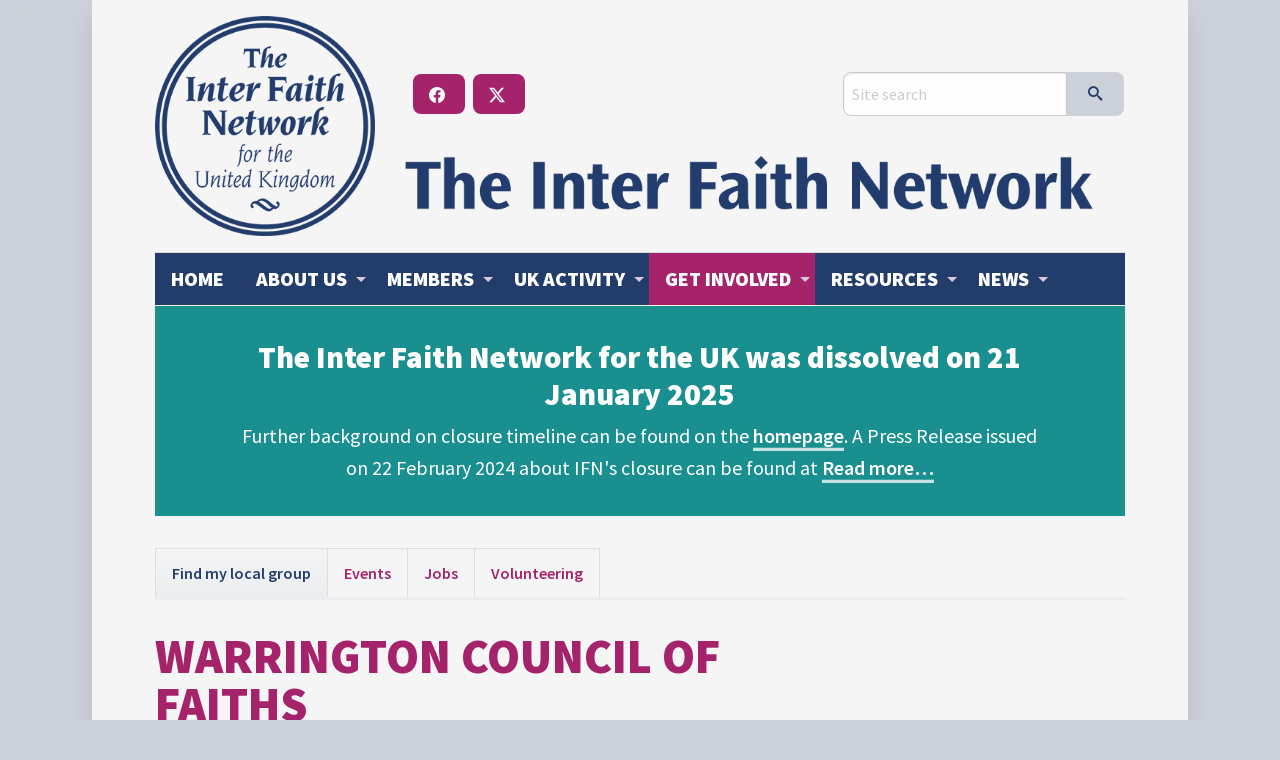

--- FILE ---
content_type: text/html; charset=UTF-8
request_url: https://www.interfaith.org.uk/involved/contact/warrington-council-of-faiths
body_size: 6824
content:
<!doctype html>
<html class="no-js" lang="en" dir="ltr">
  <head>
    <meta charset="utf-8">
    <meta http-equiv="x-ua-compatible" content="ie=edge">
    <meta name="viewport" content="width=device-width, initial-scale=1.0">
    <title>Contact Warrington Council of Faiths - The Inter Faith Network (IFN)</title>
    
    
        
<meta property="og:title" content="Contact Warrington Council of Faiths">
<meta property="og:description" content="">
<meta property="og:image" content="https://www.interfaith.org.uk/images/site/interfaithnetwork.png">
<meta property="og:url" content="https://www.interfaith.org.uk/involved/contact/warrington-council-of-faiths">
<meta property="og:site_name" content="The Inter Faith Network">
<meta property="og:type" content="website">
<meta name="twitter:card" content="summary_large_image">


    <link href="https://fonts.googleapis.com/css?family=Source+Sans+Pro:400,400i,600,900" rel="stylesheet">
    
    
 
     <link rel='stylesheet' type='text/css' media='all' href='/?css=styles/index' />
 
 
 
 
 <link rel="apple-touch-icon" sizes="180x180" href="/apple-touch-icon.png">
<link rel="icon" type="image/png" href="/favicon-32x32.png" sizes="32x32">
<link rel="icon" type="image/png" href="/favicon-16x16.png" sizes="16x16">
<link rel="manifest" href="/manifest.json">
<link rel="mask-icon" href="/safari-pinned-tab.svg" color="#233d6b">
<meta name="theme-color" content="#ffffff">


  
   <script defer data-domain="interfaith.org.uk" src="https://plausible.io/js/script.file-downloads.js"></script> 
  
    <!--for Google search-->
<script type="application/ld+json">
{
  "@context": "https://schema.org",
  "@type": "Organization",
  "name": "The Inter Faith Network for the UK",
  "url": "https://www.interfaith.org.uk",
  "sameAs": [
    "https://www.facebook.com/IFNetUK",
    "https://www.twitter.com/ifnetuk",
    "https://www.instagram.com/IFNetUK/",
    "https://www.linkedin.com/company/ifnetuk"
  ]
}
</script>
<!--end for google search-->
  </head>
  <body class="">
  
   <div class="wrap">
  <div class="notfooter">

<div class="network">
<div class="row">
  <div class="large-12 columns">

    <ul class="skip menu">
  <li><a href="#content" title="Skip to content">&darr;</a></li>

      </ul>
 
  </div>
</div>
</div>

  <div id="top">
 






    <div class="logo-row row hide-for-small-only">
      <div class="small-6 small-offset-3 medium-3 medium-offset-0  end columns">
     <a href="https://www.interfaith.org.uk/"> <img class="logo float-right" src="/images/site/ifn.png" alt="The Inter Faith Network" /></a>
      </div>
      <div class="medium-9  small-12  columns">
      

        
      
<div class="hide-for-small-only row">      

    

        
               <div class="medium-8 large-7 columns">
               
        
                   
                    <ul class="donate-menu menu">
                            <li><a href="https://www.facebook.com/IFNetUK"><svg xmlns="http://www.w3.org/2000/svg" width="16" height="16" fill="currentColor" class="bi bi-facebook" viewBox="0 0 16 16">
  <path d="M16 8.049c0-4.446-3.582-8.05-8-8.05C3.58 0-.002 3.603-.002 8.05c0 4.017 2.926 7.347 6.75 7.951v-5.625h-2.03V8.05H6.75V6.275c0-2.017 1.195-3.131 3.022-3.131.876 0 1.791.157 1.791.157v1.98h-1.009c-.993 0-1.303.621-1.303 1.258v1.51h2.218l-.354 2.326H9.25V16c3.824-.604 6.75-3.934 6.75-7.951z"/>
</svg> <span class="show-for-sr">Facebook</span></a></li>
                
                  <li><a href="https://twitter.com/IFNetUK"><svg xmlns="http://www.w3.org/2000/svg" width="16" height="16" fill="currentColor" class="bi bi-twitter-x" viewBox="0 0 16 16">
  <path d="M12.6.75h2.454l-5.36 6.142L16 15.25h-4.937l-3.867-5.07-4.425 5.07H.316l5.733-6.57L0 .75h5.063l3.495 4.633L12.601.75Zm-.86 13.028h1.36L4.323 2.145H2.865l8.875 11.633Z"/>
</svg> <span class="show-for-sr">X (Twitter)</span>
</a></li>
                                 
                      
                         </ul> 
                   </div>
                            
      
        <div class="medium-4 large-5 columns">
        
      
        
         
<form method="post" action="https://www.interfaith.org.uk/"  >
<div class='hiddenFields'>
<input type="hidden" name="ACT" value="21" />
<input type="hidden" name="RES" value="" />
<input type="hidden" name="meta" value="KRIbPgvCc8iSsVx775aQEwa7VtzPL8TnUPvyo8j+nnUYnOIgiUygmSSIdk2jgdp45QuZtjFTDoOIswmt5DN+yNw3PQjvG6T3y/Cl+rrPPkshs6GyTDAfu1bzEp0xse4fvsdnI8FJuPvGIQSQv3q8ZpuV1yrjxItaWUV6jt1fns2fK3yl58Iu1mSrt684z3Aeun8CdtaU2GsrcJk2Yrg4h0XOMnPg/BHH48MoQO4JFkf2r6S8ncylOaAuQHXoEhOgJi0XQM7DceqX6x5XIk9k+uEr+uVc1iVBsL6i0lU6NRQ6aYE6xziHpZpocS5Ax4IxuqEcytlCNSxKoARVhMdli9/A4lprCCuhrmJGct0B4rUwtZWQVyBqogElVFxlY3B2qa6eYA43/hY4j+ZetCmQb71/D3Vjja+mbYOBtP5OZAjTua4sU7t26G556eo8Wr9OxoDdSLwpJO06dlHpAVF4kK9Cnn6dz+SCV88XvEOD+1n9RHFLSTkaatw57Khk01X8SIEgg5QrC/DpHsoiq9dsYljg98Wzf4clICgzKJBDzBA=" />
<input type="hidden" name="site_id" value="1" />
<input type="hidden" name="csrf_token" value="d718d26c52c820f724fcd6006fa22fb79f1f9870" />
</div>

        <label for="keywords">Site search</label> 
      <ul class="main-menu menu">
        <li> <input type="search" placeholder="Site search" name="keywords" id="keywords"></li>
        <li> <button class="secondary button" value="Search"><i class="icon-search"></i> </button></li>
      </ul>
</form>
        </div>
        
            

        
        
        
        </div>

<a href="https://www.interfaith.org.uk/" class="hide-for-small-only"> <img class="header" src="/images/site/header.png" alt="The Inter Faith Network"></a>
 
      </div>
      </div>
      
      
</div>      
      

           
        <div class="row">
        
             <div class="medium-12 columns">
  <div class="navigation">      
              <div class="top-bar stacked-for-medium">
    
    <div class="top-bar-title hide-for-medium">
                  <span data-responsive-toggle="responsive-menu" data-hide-for="medium">
                    <button class="menu-icon light" type="button" data-toggle></button>
                  </span> 
                </div>
                            <a href="https://www.interfaith.org.uk/" class="show-for-small-only mobile-header" > <img src="/images/site/header_white.png" alt="The Inter Faith Network" /></a>


                <div id="responsive-menu">
                  <div class="top-bar-left">


    <ul class="main-menu dropdown menu" data-responsive-menu="drilldown medium-dropdown">
                <li class="hide-for-medium-only "><a href="https://www.interfaith.org.uk/">Home</a></li>
              
                    <li><a href="https://www.interfaith.org.uk/about">About us</a><ul class="menu">
                    
                         
            
            <li>    <a href="https://www.interfaith.org.uk/about">What we do</a>

<ul class="show-for-small-only">
<li><a href="https://www.interfaith.org.uk/about/the-work-of-ifn-detailed-breakdown">The Work of IFN - detailed breakdown</a></li>

 

<li><a href="https://www.interfaith.org.uk/about/linking-national-regional-educational-and-academic-bodies">Linking national, regional, educational and academic bodies</a></li>

 

<li><a href="https://www.interfaith.org.uk/about/faith-communities-forum">Faith Communities Forum of the Inter Faith Network for the UK</a></li>

 

<li><a href="https://www.interfaith.org.uk/about/local-inter-faith-linking">Local inter faith linking</a></li>
</ul>
 
</li>


                    
           
             <li>    <a href="https://www.interfaith.org.uk/about/ifn-closure-april-2024">IFN closure - April 2024</a></li>

                    
           
             <li>    <a href="https://www.interfaith.org.uk/about/mission-vision-and-values">Mission, vision and values</a></li>

                    
           
             <li>    <a href="https://www.interfaith.org.uk/about/governance">Governance</a></li>

                    
           
             <li>    <a href="https://www.interfaith.org.uk/about/importance">Importance of IFN&#8217;s work</a>

<ul class="show-for-small-only">
<li><a href="https://www.interfaith.org.uk/about/testimonials">Testimonials from local inter faith groups</a></li>
</ul>
 
</li>

                    
           
             <li>    <a href="https://www.interfaith.org.uk/about/ifn-funding">IFN funding</a>

<ul class="show-for-small-only">
<li><a href="https://www.interfaith.org.uk/about/key-points-drawn-on-in-letter-of-22-january-2024-from-ifn-co-chairs-to-secretary-of-state">Key points drawn on in a letter of 22 January 2024 from IFN&#8217;s Co-Chairs to Secretary of State</a></li>

 

<li><a href="https://www.interfaith.org.uk/about/key-points-from-letter-of-19-january-2024-from-ifns-co-chairs-to-secretary-of-state">Key points from letter of 19 January 2024 from IFN’s Co-Chairs to Secretary of State</a></li>
</ul>
 
</li>

                    
           
             <li>    <a href="https://www.interfaith.org.uk/about/people">People</a></li>

                    
           
             <li>    <a href="https://www.interfaith.org.uk/about/history">History</a></li>

                    
                    
                    </ul></li>
           <li><a href="https://www.interfaith.org.uk/members/list">Members</a><ul class="menu">
              <li><a href="https://www.interfaith.org.uk/members/list">Member list</a></li>


             

    <li>  <a href="https://www.interfaith.org.uk/members/about-membership">About IFN membership</a> 

<ul class="show-for-small-only">
<li><a href="https://www.interfaith.org.uk/members/applying-for-membership">Applying for membership</a></li>

 

<li><a href="https://www.interfaith.org.uk/members/ifn-banner-for-members">IFN banner for members</a></li>
</ul>
 
</li>  
			       


          </ul></li>
          
          
          
          
       <li><a href="https://www.interfaith.org.uk/activity"><span class="hide-for-medium-only">UK </span>Activity</a><ul class="menu">
          
    


   <li>    <a href="https://www.interfaith.org.uk/activity/overview">Overview</a> </li>
 
   <li>    <a href="https://www.interfaith.org.uk/activity/youth-inter-faith-engagement">Youth Inter Faith Engagement</a> 

<ul class="show-for-small-only">
<li><a href="https://www.interfaith.org.uk/activity/why-inter-faith">&#8216;Inter faith&#8217; - What and why?</a></li>

 

<li><a href="https://www.interfaith.org.uk/activity/getting-involved">Getting involved</a></li>

 

<li><a href="https://www.interfaith.org.uk/activity/further-education">Further Education </a></li>

 

<li><a href="https://www.interfaith.org.uk/activity/higher-education">Higher Education </a></li>

 

<li><a href="https://www.interfaith.org.uk/activity/youth-initiatives">Youth Initiatives </a></li>

 

<li><a href="https://www.interfaith.org.uk/activity/resources-for-youth-inter-faith-engagement">Resources for youth inter faith engagement</a></li>
</ul>
 
</li>
 
   <li>    <a href="https://www.interfaith.org.uk/activity/sport">Sport</a> </li>
 
   <li>    <a href="https://www.interfaith.org.uk/activity/dialogue">Dialogue</a> </li>
 
   <li>    <a href="https://www.interfaith.org.uk/activity/social-action">Social action</a> </li>
 
   <li>    <a href="https://www.interfaith.org.uk/activity/education">Education</a> 

<ul class="show-for-small-only">
<li><a href="https://www.interfaith.org.uk/activity/religious-education">Religious education across the UK</a></li>

 

<li><a href="https://www.interfaith.org.uk/activity/types-of-schools-and-their-religious-education-across-the-uk">Types of schools and RE</a></li>

 

<li><a href="https://www.interfaith.org.uk/activity/understanding-sacres">Understanding SACREs</a></li>
</ul>
 
</li>
  
            
          </ul></li>
          
          
          
          
       <li class="current"><a href="https://www.interfaith.org.uk/involved/groups">Get involved</a><ul class="menu">
          

          <li> <a href="https://www.interfaith.org.uk/involved/groups">Find my local group</a></li>

          <li> <a href="https://www.interfaith.org.uk/involved/events">Events</a></li>

  <li><a href="https://www.interfaith.org.uk/involved/vacancies/jobs">Jobs</a></li>
<li><a href="https://www.interfaith.org.uk/involved/vacancies/volunteering">Volunteering</a></li>

 
            
          </ul></li>
          
          
          
          
          
          
          
      <li><a href="https://www.interfaith.org.uk/resources">Resources</a><ul class="menu">
                   
               <li><a href="https://www.interfaith.org.uk/resources/act-of-commitment">Act of Commitment</a></li>
           
               <li><a href="https://www.interfaith.org.uk/resources/publications">Publications</a></li>
           
               <li><a href="https://www.interfaith.org.uk/resources/annual-reviews">Annual Review</a></li>
           
               <li><a href="https://www.interfaith.org.uk/resources/religious-festivals">Religious festivals</a></li>
           
               <li><a href="https://www.interfaith.org.uk/resources/dialogue-1">Dialogue</a></li>
           
               <li><a href="https://www.interfaith.org.uk/resources/local-1">Local</a></li>
           
               <li><a href="https://www.interfaith.org.uk/resources/videos">Videos</a></li>
           
               <li><a href="https://www.interfaith.org.uk/resources/school_resources">Schools</a></li>
           
               <li><a href="https://www.interfaith.org.uk/resources/workplaces">Workplaces</a></li>
           
               <li><a href="https://www.interfaith.org.uk/resources/social-media">Social media</a></li>
           
               <li><a href="https://www.interfaith.org.uk/resources/tackling-hate">Tackling hate</a></li>
            
                    </ul></li>
                    
   <li><a href="https://www.interfaith.org.uk/news">News</a><ul class="menu">
                   
               <li><a href="https://www.interfaith.org.uk/news/newsletter">Newsletter</a></li>
           
               <li><a href="https://www.interfaith.org.uk/news/statements-and-messages">Statements and messages</a></li>
           
               <li><a href="https://www.interfaith.org.uk/news/press-releases">Press releases</a></li>
           
               <li><a href="https://www.interfaith.org.uk/news/statement">Statements by other bodies</a></li>
           
               <li><a href="https://www.interfaith.org.uk/news/news">News</a></li>
           
               <li><a href="https://www.interfaith.org.uk/news/social-media">Social media</a></li>
           
               <li><a href="https://www.interfaith.org.uk/news/covid-19">COVID-19</a></li>
           
               <li><a href="https://www.interfaith.org.uk/news/responses">Responses</a></li>
            
                    </ul></li>
          
                          
             <li  class="show-for-small-only"> <form method="post" action="https://www.interfaith.org.uk/"  >
<div class='hiddenFields'>
<input type="hidden" name="ACT" value="21" />
<input type="hidden" name="RES" value="" />
<input type="hidden" name="meta" value="2Gb4CGwnhyIJNHJx3WMCfYrklxrTN76FDcxOLPaBoFNUhVvjJI5emyrBf5Dd+xhhlbyzlCJ7qHLob0GwLNYT0V/K6tASVYPTLlTE0P63HjS7MfUgLcI0iHZZzvebGDUA8YuFCFiJR2rqDudurnOXw5TU3MUsoTcZOJhB2D2i+yYrQI0HLieUBa8tGCiu1wBqnizvq9kXa9ZUc4TJKshx+rmV82kh1xA/[base64]/9BGn21Q" />
<input type="hidden" name="site_id" value="1" />
<input type="hidden" name="csrf_token" value="d718d26c52c820f724fcd6006fa22fb79f1f9870" />
</div>

<input type="search" placeholder="Site search" name="keywords" id="keywords2"></form></li>
            
        </ul>
    </div>
         
         
              </div>
         
              </div>
        
            </div>
       
            </div>
       
            </div>
   
   
   
    
    
             

    
           
            
            
   <div class="row">

<div class="small-12 columns">

   <div class="announcement">


   <div class="row">
  <div class="text-center small-10 small-offset-1 columns">
  	<h3>The Inter Faith Network for the UK was dissolved on 21 January 2025 </h3>
<p>
Further background on closure timeline can be found on the <a href="https://www.interfaith.org.uk#content">homepage</a>. A Press Release issued on 22 February 2024 about IFN's closure can be found at  <a href="https://www.interfaith.org.uk/news/news-release-inter-faith-network-for-the-uk-board-announces-closure-of-charity-due-to-withdrawal-of-government-funding">Read&nbsp;more&hellip;</a> 
</p>
  </div> 


  <div class=" text-right small-1 columns">

 

</div>
  
  
 </div> 


 </div> 


 </div> 


 </div> 






     











                              <div class="hide-for-small-only row">
     
              <div class="small-12 medium-12 columns">
               <ul class="section-menu menu">
                  <li  class="current current-parent"><a href="https://www.interfaith.org.uk/involved/groups">Find my local group</a></li>

                  <li ><a href="https://www.interfaith.org.uk/involved/events">Events</a></li>


                  <li ><a href="https://www.interfaith.org.uk/involved/vacancies/jobs">Jobs</a></li>

                  <li ><a href="https://www.interfaith.org.uk/involved/vacancies/volunteering">Volunteering</a></li>



              


                    </ul>
              </div>
              </div>
            





 







 <div id="content"  class="content">
 

    <div class="row">
     <div class="small-12  columns">
     
     



     </div>
</div>






 



  <div class="row">

      <div class="small-12 medium-6 large-8 columns">
	  
      
      

        <h1> Warrington Council of Faiths </h1>
 








    
    
   </div>  
   
   <div class="small-12 medium-6 large-4 columns"><p class="hide-for-small-only">&nbsp;</p>
        <p></p>

<p><em></em></p><ul class="member-contact">





</ul>



</div>


	  
</div>


 










</div>



</div>



<div class="footer">


<div class="row">

   <div class="small-12 medium-4 medium-push-8 columns">

    </div>
  
<div class="small-12 medium-8 medium-pull-4 columns">

<ul class="footer-menu menu">
<li class="switch-zoom"><a href="?css_skin=2">High-contrast layout</a></li>  
<li class="switch-default"><a href="?css_skin=1">Switch to default layout</a></li>

                                      <li><a href="https://www.interfaith.org.uk/sitemap">Sitemap</a></li>

              
                        <li><a href="https://www.interfaith.org.uk/static/privacy">Privacy and cookies</a></li>
           
                        <li><a href="https://www.interfaith.org.uk/static/terms">Website terms</a></li>
           
    
    </ul>





 <div itemscope itemtype="https://schema.org/Organization">
 
 <link itemprop="url" href="https://www.interfaith.org.uk">
 
 <ul class="social-menu menu">
 
<li><a itemprop="sameAs" href="https://www.facebook.com/ifnetuk" target="_blank" rel="noopener">
<svg xmlns="http://www.w3.org/2000/svg" width="16" height="16" fill="currentColor" class="bi bi-facebook" viewBox="0 0 16 16">
  <path d="M16 8.049c0-4.446-3.582-8.05-8-8.05C3.58 0-.002 3.603-.002 8.05c0 4.017 2.926 7.347 6.75 7.951v-5.625h-2.03V8.05H6.75V6.275c0-2.017 1.195-3.131 3.022-3.131.876 0 1.791.157 1.791.157v1.98h-1.009c-.993 0-1.303.621-1.303 1.258v1.51h2.218l-.354 2.326H9.25V16c3.824-.604 6.75-3.934 6.75-7.951z"/>
</svg> <span class="show-for-sr">Facebook</span>
</a></li>

<li> <a itemprop="sameAs" href="https://www.twitter.com/ifnetuk" target="_blank" rel="noopener">
<svg xmlns="http://www.w3.org/2000/svg" width="16" height="16" fill="currentColor" class="bi bi-twitter-x" viewBox="0 0 16 16">
  <path d="M12.6.75h2.454l-5.36 6.142L16 15.25h-4.937l-3.867-5.07-4.425 5.07H.316l5.733-6.57L0 .75h5.063l3.495 4.633L12.601.75Zm-.86 13.028h1.36L4.323 2.145H2.865l8.875 11.633Z"/>
</svg> <span class="show-for-sr">X (Twitter)</span>
</a></li>

 <li><a itemprop="sameAs" href="https://www.instagram.com/ifnetuk" target="_blank" rel="noopener"><svg xmlns="http://www.w3.org/2000/svg" width="16" height="16" fill="currentColor" class="bi bi-instagram" viewBox="0 0 16 16">
  <path d="M8 0C5.829 0 5.556.01 4.703.048 3.85.088 3.269.222 2.76.42a3.917 3.917 0 0 0-1.417.923A3.927 3.927 0 0 0 .42 2.76C.222 3.268.087 3.85.048 4.7.01 5.555 0 5.827 0 8.001c0 2.172.01 2.444.048 3.297.04.852.174 1.433.372 1.942.205.526.478.972.923 1.417.444.445.89.719 1.416.923.51.198 1.09.333 1.942.372C5.555 15.99 5.827 16 8 16s2.444-.01 3.298-.048c.851-.04 1.434-.174 1.943-.372a3.916 3.916 0 0 0 1.416-.923c.445-.445.718-.891.923-1.417.197-.509.332-1.09.372-1.942C15.99 10.445 16 10.173 16 8s-.01-2.445-.048-3.299c-.04-.851-.175-1.433-.372-1.941a3.926 3.926 0 0 0-.923-1.417A3.911 3.911 0 0 0 13.24.42c-.51-.198-1.092-.333-1.943-.372C10.443.01 10.172 0 7.998 0h.003zm-.717 1.442h.718c2.136 0 2.389.007 3.232.046.78.035 1.204.166 1.486.275.373.145.64.319.92.599.28.28.453.546.598.92.11.281.24.705.275 1.485.039.843.047 1.096.047 3.231s-.008 2.389-.047 3.232c-.035.78-.166 1.203-.275 1.485a2.47 2.47 0 0 1-.599.919c-.28.28-.546.453-.92.598-.28.11-.704.24-1.485.276-.843.038-1.096.047-3.232.047s-2.39-.009-3.233-.047c-.78-.036-1.203-.166-1.485-.276a2.478 2.478 0 0 1-.92-.598 2.48 2.48 0 0 1-.6-.92c-.109-.281-.24-.705-.275-1.485-.038-.843-.046-1.096-.046-3.233 0-2.136.008-2.388.046-3.231.036-.78.166-1.204.276-1.486.145-.373.319-.64.599-.92.28-.28.546-.453.92-.598.282-.11.705-.24 1.485-.276.738-.034 1.024-.044 2.515-.045v.002zm4.988 1.328a.96.96 0 1 0 0 1.92.96.96 0 0 0 0-1.92zm-4.27 1.122a4.109 4.109 0 1 0 0 8.217 4.109 4.109 0 0 0 0-8.217zm0 1.441a2.667 2.667 0 1 1 0 5.334 2.667 2.667 0 0 1 0-5.334z"/>
</svg>  <span class="show-for-sr">Instagram</span>
</a></li>


<li><a itemprop="sameAs" href="https://www.linkedin.com/company/ifnetuk" target="_blank" rel="noopener"><svg xmlns="http://www.w3.org/2000/svg" width="16" height="16" fill="currentColor" class="bi bi-linkedin" viewBox="0 0 16 16">
  <path d="M0 1.146C0 .513.526 0 1.175 0h13.65C15.474 0 16 .513 16 1.146v13.708c0 .633-.526 1.146-1.175 1.146H1.175C.526 16 0 15.487 0 14.854V1.146zm4.943 12.248V6.169H2.542v7.225h2.401zm-1.2-8.212c.837 0 1.358-.554 1.358-1.248-.015-.709-.52-1.248-1.342-1.248-.822 0-1.359.54-1.359 1.248 0 .694.521 1.248 1.327 1.248h.016zm4.908 8.212V9.359c0-.216.016-.432.08-.586.173-.431.568-.878 1.232-.878.869 0 1.216.662 1.216 1.634v3.865h2.401V9.25c0-2.22-1.184-3.252-2.764-3.252-1.274 0-1.845.7-2.165 1.193v.025h-.016a5.54 5.54 0 0 1 .016-.025V6.169h-2.4c.03.678 0 7.225 0 7.225h2.4z"/>
</svg>  <span class="show-for-sr">LinkedIn</span>
</a></li>

</ul>
</div>



      
      
      
     

           <p>   <a name="footer"></a>
From 8 May 2024, except where otherwise noted, text on this website is now licensed under a <a href="https://creativecommons.org/licenses/by-nc-nd/4.0/">Creative Commons Attribution-NonCommercial-NoDerivs 4.0 International License</a>. Copyright of any other material (such as photographs) remains as stated or remains Copyright 2024 the Inter Faith Network for the UK. Copyright of publications is as stated on the Publications pages.<br />
<p>Queries about this website can be directed to ifnwebsite [at] gmail.com</p>
<p>The Inter Faith Network for the UK was registered charity no. 1068934 and company limited by guarantee no. 3443823. Registered in England.</p></p>
           
<p>           <a href="https://mid.co.uk">Website by <strong>MID</strong></a></p>
    </div>
    
    
       

    
    </div></div>
    
    
    
    
    
    
    
    
    





    <script src="/js/vendor/jquery.js"></script>
    <script src="/js/vendor/what-input.js"></script>
    <script src="/js/vendor/foundation.js"></script>
    <script src="/js/app.js"></script>
   
   

   
        <script src="/js/imageMapResizer.min.js" type="text/javascript"></script>
    	<script type="text/javascript">
    		$('map').imageMapResize();
    	</script>
            

                 <script type="text/javascript">
                
         
            $(".open-all").click( function() {
    
            $(".accordion .accordion-content").show(400);
          $(".accordion .accordion-item").addClass("is-active");
             return false;
        });
        $(".close-all").click( function() {
    
            $(".accordion .accordion-content").hide(400);
         $(".accordion .accordion-item").removeClass("is-active");
              return false;
        
        });
        
        
        
        
        
        </script>
        
    









  





  </body>
</html>





















--- FILE ---
content_type: text/css;charset=UTF-8
request_url: https://www.interfaith.org.uk/?css=styles/index
body_size: 22708
content:



@charset "UTF-8";

html {
  font-family: sans-serif;
  /* 1 */
  -ms-text-size-adjust: 100%;
  /* 2 */
  -webkit-text-size-adjust: 100%;
  /* 2 */ }

/**
   * Remove default margin.
   */
body {
  margin: 0; }


article,
aside,
details,
figcaption,
figure,
footer,
header,
hgroup,
main,
menu,
nav,
section,
summary {
  display: block; }


audio,
canvas,
progress,
video {
  display: inline-block;
  /* 1 */
  vertical-align: baseline;
  /* 2 */ }


audio:not([controls]) {
  display: none;
  height: 0; }


[hidden],
template {
  display: none; }

/* Links
     ========================================================================== */

a {
  background-color: transparent;
	word-wrap: break-word;
}

a:active,
a:hover {
  outline: 0; }

/* Text-level semantics
     ========================================================================== */

abbr[title] {
  border-bottom: 1px dotted; }


b,
strong {
  font-weight: 600; }


dfn {
  font-style: italic; }


h1 {
  font-size: 2em;
  margin: 0.67em 0; }


mark {
  background: #ff0;
  color: #000; }


small {
  font-size: 80%; }


sub,
sup {
  font-size: 75%;
  line-height: 0;
  position: relative;
  vertical-align: baseline; }

sup {
  top: -0.5em; }

sub {
  bottom: -0.25em; }

/* Embedded content
     ========================================================================== */

img {
  border: 0; }


svg:not(:root) {
  overflow: hidden; }

/* Grouping content
     ========================================================================== */

figure {
  margin: 1em 40px; }


hr {
  box-sizing: content-box;
  height: 0; }


pre {
  overflow: auto; }


code,
kbd,
pre,
samp {
  font-family: monospace, monospace;
  font-size: 1em; }

/* Forms
     ========================================================================== */

button,
input,
optgroup,
select,
textarea {
  color: inherit;
  /* 1 */
  font: inherit;
  /* 2 */
  margin: 0;
  /* 3 */ }

/**
   * Address `overflow` set to `hidden` in IE 8/9/10/11.
   */
button {
  overflow: visible; }


button,
select {
  text-transform: none; }


button,
html input[type="button"],
input[type="reset"],
input[type="submit"] {
  -webkit-appearance: button;
  /* 2 */
  cursor: pointer;
  /* 3 */ }


button[disabled],
html input[disabled] {
  cursor: not-allowed; }


button::-moz-focus-inner,
input::-moz-focus-inner {
  border: 0;
  padding: 0; }


input {
  line-height: normal; }


input[type="checkbox"],
input[type="radio"] {
  box-sizing: border-box;
  /* 1 */
  padding: 0;
  /* 2 */ }


input[type="number"]::-webkit-inner-spin-button,
input[type="number"]::-webkit-outer-spin-button {
  height: auto; }


input[type="search"] {
  -webkit-appearance: textfield;
  /* 1 */
  box-sizing: content-box;
  /* 2 */ }


input[type="search"]::-webkit-search-cancel-button,
input[type="search"]::-webkit-search-decoration {
  -webkit-appearance: none; }


legend {
  border: 0;
  /* 1 */
  padding: 0;
  /* 2 */ }


textarea {
  overflow: auto; }


optgroup {
  font-weight: 600; }

/* Tables
     ========================================================================== */

table {
  border-collapse: collapse;
  border-spacing: 0; }

td,
th {
  padding: 0; }

.foundation-mq {
  font-family: "small=0em&medium=40em&large=64em&xlarge=75em&xxlarge=90em"; }

html {
  font-size: 100%;
  box-sizing: border-box; }

*,
*::before,
*::after {
  box-sizing: inherit; }

body {
  padding: 0;
  margin: 0;
  font-family: "Source Sans Pro", "Helvetica Neue", Helvetica, Roboto, Arial, sans-serif;
  font-weight: normal;
  line-height: 1.5;
  color: #0a0a0a;
  background: #f5f5f6;
  -webkit-font-smoothing: antialiased;
  -moz-osx-font-smoothing: grayscale; }

img {
  max-width: 100%;
  height: auto;
  -ms-interpolation-mode: bicubic;
  display: inline-block;
  vertical-align: middle; }

textarea {
  height: auto;
  min-height: 50px;
  border-radius: 3px; }

select {
  width: 100%;
  border-radius: 3px; }

#map_canvas img,
#map_canvas embed,
#map_canvas object,
.map_canvas img,
.map_canvas embed,
.map_canvas object,
.mqa-display img,
.mqa-display embed,
.mqa-display object {
  max-width: none !important; }

button {
  -webkit-appearance: none;
  -moz-appearance: none;
  background: transparent;
  padding: 0;
  border: 0;
  border-radius: 3px;
  line-height: 1; }
  [data-whatinput='mouse'] button {
    outline: 0; }

.is-visible {
  display: block !important; }

.is-hidden {
  display: none !important; }

div,
dl,
dt,
dd,
ul,
ol,
li,
h1,
h2,
h3,
h4,
h5,
h6,
pre,
form,
p,
blockquote,
th,
td {
  margin: 0;
  padding: 0; }

p,
li {
  font-size: 1.25rem;
  line-height: 1.6;
  text-rendering: optimizeLegibility; }


p {
	  margin-bottom: 1rem;
	
}
  
  
em,
i {
  font-style: italic;
  line-height: inherit; }

strong,
b {
  font-weight: 600;
  line-height: inherit; }

small {
  font-size: 80%;
  line-height: inherit; }

h1,
h2,
h3,
h4,
h5,
h6 {
  font-family: "Source Sans Pro", "Helvetica Neue", Helvetica, Roboto, Arial, sans-serif;
  font-style: normal;
  color: inherit;
  text-rendering: optimizeLegibility;
  margin-top: 0;
  margin-bottom: 0.5rem;
  line-height: 1.2;
  	font-weight: 900; 
  color: #233d6b;
  
   }
  h1 small,
  h2 small,
  h3 small,
  h4 small,
  h5 small,
  h6 small {
opacity: 0.75;
    line-height: 0; }

h1 a,
h2 a,
h3 a,
h4 a,
h5 a,
h6 a {
font-weight: 900; }


h1 {color: #a4236a;  	font-weight: 900; text-transform: uppercase;

  font-size: 2rem; line-height: 1; margin-top: 1rem;
}

h2 {
  font-size: 1.875rem; }

h3 {
  font-size: 1.5rem;   
}

h4 {
  font-size: 1.25rem; }

h5 {
  font-size: 1.25rem; }

h6 {
  font-size: 1rem; }
  
  
h1 {
	  text-transform: uppercase;
	
}


@media screen and (min-width: 40em) {
  h1 {
    font-size: 3rem; }
  h2 {
    font-size: 2.5rem; }
  h3 {
    font-size: 1.9375rem; }
  h4 {
    font-size: 1.5625rem; }
  h5 {
    font-size: 1.25rem; }
h6 {
  font-size: 1.1rem; } 
  

    
    }
    
    

a {font-weight: 600;
   color: #a4236a;
  text-decoration: none;
  line-height: inherit;
  cursor: pointer;
   }
  a:hover, a:focus {
    color: #a4236a; 

  }
  a img {
    border: 0; }

hr {
  max-width: 62.5rem;
  height: 0;
  border-right: 0;
  border-top: 0;
  border-bottom: 1px solid #cacaca;
  border-left: 0;
  margin: 1.25rem auto;
  clear: both; }

ul,
ol,
dl { 

font-size: 1.25rem; 

  line-height: 1.6;
  margin-bottom: 1rem;
  list-style-position: outside; }

li {
  font-size: inherit;  }

ul {
  list-style-type: disc;
  margin-left: 1.25rem; }

ol {
  margin-left: 1.25rem; }

ul ul, ol ul, ul ol, ol ol {
  margin-left: 1.25rem;
  margin-bottom: 0; }



ol {
  counter-reset: item;
  list-style-type: none;
}
ol>li { 
  counter-increment: item;
}
ol>li::before { 
  content: counters(item, ". ") ". ";
 padding-right: 0.75rem; 
}





dl {
  margin-bottom: 1rem; }
  dl dt {
    margin-bottom: 0.3rem;
    font-weight: 600; }

blockquote {
  margin: 2rem 1rem;
  padding: 1rem 1.25rem 1rem 1.1875rem;
/*  border: 1px solid #f4d3e4; */
  border-left: 6px solid #f4d3e4; 
/*  background: #f6f1f5 */
}
  blockquote, blockquote p {
/*  font-size: 1.1rem;
    line-height: 1.6;*/
   color: #7d5775;
   font-style: italic;
    }



cite , p.cite {
  display: block;
  font-size: 1rem;
  color: #666; }
  cite:before, p.cite:before{
    content: '\2014 \0020'; }

blockquote.large-blockquote p{
	font-size: 3rem; line-height: 1.2;
}

blockquote.large-blockquote  + p.cite {
font-size: 1.25rem;
	font-weight: 600;
	margin-top: -1rem;
	margin-left: 1rem;
}
abbr {
  color: #0a0a0a;
  cursor: help;
  border-bottom: 1px dotted #0a0a0a; }

code {
  font-family: Consolas, "Liberation Mono", Courier, monospace;
  font-weight: normal;
  color: #0a0a0a;
  background-color: #e6e6e6;
  border: 1px solid #cacaca;
  padding: 0.125rem 0.3125rem 0.0625rem; }

kbd {
  padding: 0.125rem 0.25rem 0;
  margin: 0;
  background-color: #e6e6e6;
  color: #0a0a0a;
  font-family: Consolas, "Liberation Mono", Courier, monospace;
  border-radius: 3px; }

.subheader {
  margin-top: 0.2rem;
  margin-bottom: 0.5rem;
  font-weight: normal;
  line-height: 1.4;
  color: #8a8a8a; }

.lead {
  font-size: 150%;
  line-height: 1.6; 
  font-weight: 600;
   color: #233d6b;
  }
  
.lead strong {
	font-weight: 900;
}

.stat {
  font-size: 2.5rem;
  line-height: 1; }
  p + .stat {
    margin-top: -1rem; }

.no-bullet {
  margin-left: 0;
  list-style: none; }

.text-left {
  text-align: left; }

.text-right {
  text-align: right; }

.text-center {
  text-align: center; }

.text-justify {
  text-align: justify; }

@media screen and (min-width: 40em) {
  .medium-text-left {
    text-align: left; }
  .medium-text-right {
    text-align: right; }
  .medium-text-center {
    text-align: center; }
  .medium-text-justify {
    text-align: justify; } }

@media screen and (min-width: 64em) {
  .large-text-left {
    text-align: left; }
  .large-text-right {
    text-align: right; }
  .large-text-center {
    text-align: center; }
  .large-text-justify {
    text-align: justify; } }

.show-for-print {
  display: none !important; }

@media print {


.network, .navigation, .menu , .button, .header-links {
	display: none;
}

.banner img {
	max-width: 30%;
}
  * {
    background: transparent !important;
    color: black !important;
    box-shadow: none !important;
    text-shadow: none !important; }
  .show-for-print {
    display: block !important; }
  .hide-for-print {
    display: none !important; }
  table.show-for-print {
    display: table !important; }
  thead.show-for-print {
    display: table-header-group !important; }
  tbody.show-for-print {
    display: table-row-group !important; }
  tr.show-for-print {
    display: table-row !important; }
  td.show-for-print {
    display: table-cell !important; }
  th.show-for-print {
    display: table-cell !important; }
  a,
  a:visited {
    text-decoration: underline; }
 /* a[href]:after {
    content: " (" attr(href) ")"; }
    
    #top a:after, .footer a:after,
  .ir a:after,
  a[href^='javascript:']:after,
  a[href^='#']:after {
    content: ''; }
    
  abbr[title]:after {
    content: " (" attr(title) ")"; }*/
  pre,
  blockquote {
    border: 1px solid #8a8a8a;
    page-break-inside: avoid; }
  thead {
    display: table-header-group; }
  tr,
  img {
    page-break-inside: avoid; }
  img {
    max-width: 100% !important; }
  @page {
    margin: 0.5cm; }
  p,
  h2,
  h3 {
    orphans: 3;
    widows: 3; }
  h2,
  h3 {
    page-break-after: avoid; } }

[type='text'], [type='password'], [type='date'], [type='datetime'], [type='datetime-local'], [type='month'], [type='week'], [type='email'], [type='number'], [type='search'], [type='tel'], [type='time'], [type='url'], [type='color'],
textarea {
  display: block;
  box-sizing: border-box;
  width: 100%;
  height: 2.4375rem;
  padding: 0.5rem;
  border: 1px solid #cacaca;
  margin: 0 0 1rem;
  font-family: inherit;
  font-size: 1rem;
  color: #0a0a0a;
  background-color: #fefefe;
  box-shadow: inset 0 1px 2px rgba(10, 10, 10, 0.1);
  border-radius: 3px;
  transition: box-shadow 0.5s, border-color 0.25s ease-in-out;
  -webkit-appearance: none;
  -moz-appearance: none; }
  [type='text']:focus, [type='password']:focus, [type='date']:focus, [type='datetime']:focus, [type='datetime-local']:focus, [type='month']:focus, [type='week']:focus, [type='email']:focus, [type='number']:focus, [type='search']:focus, [type='tel']:focus, [type='time']:focus, [type='url']:focus, [type='color']:focus,
  textarea:focus {
    border: 1px solid #ccc;
    background-color: #fefefe;
    outline: none;
    box-shadow: 0 0 5px #cacaca;
    transition: box-shadow 0.5s, border-color 0.25s ease-in-out; }

textarea {
  max-width: 100%; }
  textarea[rows] {
    height: auto; }

input::-webkit-input-placeholder,
textarea::-webkit-input-placeholder {
  color: #cacaca; }

input::-moz-placeholder,
textarea::-moz-placeholder {
  color: #cacaca; }

input:-ms-input-placeholder,
textarea:-ms-input-placeholder {
  color: #cacaca; }

input::placeholder,
textarea::placeholder {
  color: #cacaca; }

input:disabled, input[readonly],
textarea:disabled,
textarea[readonly] {
  background-color: #e6e6e6;
  cursor: not-allowed; }

[type='submit'],
[type='button'] {
  border-radius: 3px;
  -webkit-appearance: none;
  -moz-appearance: none; }

input[type='search'] {
  box-sizing: border-box; }

[type='file'],
[type='checkbox'],
[type='radio'] {
  margin: 0 0 0.5rem; }

[type='checkbox'] + label,
[type='radio'] + label {
  display: inline-block;
  margin-left: 0.5rem;
  margin-right: 1rem;
  margin-bottom: 0;
  vertical-align: baseline; 
  font-size:  1rem;
}
  [type='checkbox'] + label[for],
  [type='radio'] + label[for] {
    cursor: pointer; }

label > [type='checkbox'],
label > [type='radio'] {
  margin-right: 0.5rem; }

[type='file'] {
  width: 100%; }

label {
  display: block;
  margin: 0;
  font-size: 1.2rem;
  font-weight: 600;
  line-height: 1.8;
  color: #0a0a0a; }
  label.middle {
    margin: 0 0 1rem;
    padding: 0.5625rem 0; }

label em , legend em, em.required {
	color: #a4236a;font-weight: 900;font-family: Courier, 'Courier New', monospace;
	font-style: normal;
}

div.help-text {
	margin-top: 1rem;
}
.help-text ,
.help-text p {
  margin-top: -0.5rem;
  font-size: 1rem;line-height: 1.2;
  font-style: italic;
  color: #0a0a0a; }

.help-text a ,
.help-text p a {
	font-weight: 400 !important;
}
.input-group {
  display: table;
  width: 100%;
  margin-bottom: 1rem; }
  .input-group > :first-child {
    border-radius: 3px 0 0 3px; }
  .input-group > :last-child > * {
    border-radius: 0 3px 3px 0; }

.input-group-label, .input-group-field, .input-group-button {
  margin: 0;
  white-space: nowrap;
  display: table-cell;
  vertical-align: middle; }

.input-group-label {
  text-align: center;
  padding: 0 1rem;
  background: #e6e6e6;
  color: #0a0a0a;
  border: 1px solid #cacaca;
  white-space: nowrap;
  width: 1%;
  height: 100%; }
  .input-group-label:first-child {
    border-right: 0; }
  .input-group-label:last-child {
    border-left: 0; }

.input-group-field {
  border-radius: 0;
  height: 2.5rem; }

.input-group-button {
  padding-top: 0;
  padding-bottom: 0;
  text-align: center;
  height: 100%;
  width: 1%; }
  .input-group-button a,
  .input-group-button input,
  .input-group-button button {
    margin: 0; }

.input-group .input-group-button {
  display: table-cell; }

fieldset {
  border: 0;
  padding: 0;
  margin: 0; }

legend {
  margin-bottom: 0.5rem;
  max-width: 100%; }

.fieldset {
  border: 1px solid #cacaca;
  padding: 1.25rem;
  margin: 1.125rem 0; 
   
  /* Permalink - use to edit and share this gradient: http://colorzilla.com/gradient-editor/#f6f6f6+0,fefefe+100 */
  background: rgb(246,246,246); /* Old browsers */
  background: -moz-linear-gradient(top, rgba(246,246,246,1) 0%, rgba(254,254,254,1) 100%); /* FF3.6-15 */
  background: -webkit-linear-gradient(top, rgba(246,246,246,1) 0%,rgba(254,254,254,1) 100%); /* Chrome10-25,Safari5.1-6 */
  background: linear-gradient(to bottom, rgba(246,246,246,1) 0%,rgba(254,254,254,1) 100%); /* W3C, IE10+, FF16+, Chrome26+, Opera12+, Safari7+ */
  filter: progid:DXImageTransform.Microsoft.gradient( startColorstr='#f6f6f6', endColorstr='#fefefe',GradientType=0 ); /* IE6-9 */

background: #f5f5f5 ;

}
  .fieldset legend {
    background: #f5f5f6;
    padding: 0 0.1875rem;
    margin: 0;
    margin-left: -0.1875rem; 
    font-size: 1.5rem;
    
  }

select {
  height: 2.4375rem;
  padding:0 0.5rem;
  border: 1px solid #cacaca;
  margin: 0 0 1rem;
  font-size: 1rem;
  font-family: inherit;
  line-height: normal;
  color: #0a0a0a;
  background-color: #fefefe;
  border-radius: 3px;
  -webkit-appearance: none;
  -moz-appearance: none;
  background-image: url("data:image/svg+xml;utf8,<svg xmlns='http://www.w3.org/2000/svg' version='1.1' width='32' height='24' viewBox='0 0 32 24'><polygon points='0,0 32,0 16,24' style='fill: rgb%28138, 138, 138%29'></polygon></svg>");
  background-size: 9px 6px;
  background-position: right -1rem center;
  background-origin: content-box;
  background-repeat: no-repeat;
  padding-right: 1.5rem; 

}
  @media screen and (min-width: 0\0) {
    select {
      background-image: url("[data-uri]"); } }
  select:disabled {
    background-color: #e6e6e6;
    cursor: not-allowed; }
  select::-ms-expand {
    display: none; }
  select[multiple] {
    height: auto;
    background-image: none; }

.is-invalid-input:not(:focus) {
  background-color: rgba(198, 15, 19, 0.1);
  border-color: #c60f13; }

.is-invalid-label {
  color: #c60f13; }

.form-error {
  display: none;
  margin-top: -0.5rem;
  margin-bottom: 1rem;
  font-size: 0.75rem;
  font-weight: 600;
  color: #c60f13; }
  .form-error.is-visible {
    display: block; }

.float-left {
  float: left !important; }

.float-right {
  float: right !important; }

.float-center {
  display: block;
  margin-left: auto;
  margin-right: auto; }

.clearfix::before, .clearfix::after {
  content: ' ';
  display: table; }

.clearfix::after {
  clear: both; }

.hide {
  display: none !important; }

.invisible {
  visibility: hidden; }

@media screen and (max-width: 39.9375em) {
  .hide-for-small-only {
    display: none !important; } }

@media screen and (max-width: 0em), screen and (min-width: 40em) {
  .show-for-small-only {
    display: none !important; } }

@media screen and (min-width: 40em) {
  .hide-for-medium {
    display: none !important; } }

@media screen and (max-width: 39.9375em) {
  .show-for-medium {
    display: none !important; } }

@media screen and (min-width: 40em) and (max-width: 63.9375em) {
  .hide-for-medium-only {
    display: none !important; } }

@media screen and (max-width: 39.9375em), screen and (min-width: 64em) {
  .show-for-medium-only {
    display: none !important; } }

	@media screen and (min-width: 64em) {
	  .hide-for-large {
	    display: none !important; } }
	
	@media screen and (max-width: 63.9375em) {
	  .show-for-large {
	    display: none !important; } }
	
	@media screen and (min-width: 64em) and (max-width: 74.9375em) {
	  .hide-for-large-only {
	    display: none !important; } }
	
	@media screen and (max-width: 63.9375em), screen and (min-width: 75em) {
	  .show-for-large-only {
	    display: none !important; } }
	
	.show-for-sr,
	.show-on-focus {
	  position: absolute !important;
	  width: 1px;
	  height: 1px;
	  overflow: hidden;
	  clip: rect(0, 0, 0, 0); }
	
	.show-on-focus:active, .show-on-focus:focus {
	  position: static !important;
	  height: auto;
	  width: auto;
	  overflow: visible;
	  clip: auto; }
	
	.show-for-landscape,
	.hide-for-portrait {
	  display: block !important; }
	  @media screen and (orientation: landscape) {
	    .show-for-landscape,
	    .hide-for-portrait {
	      display: block !important; } }
	  @media screen and (orientation: portrait) {
	    .show-for-landscape,
	    .hide-for-portrait {
	      display: none !important; } }
	
	.hide-for-landscape,
	.show-for-portrait {
	  display: none !important; }
	  @media screen and (orientation: landscape) {
	    .hide-for-landscape,
	    .show-for-portrait {
	      display: none !important; } }
	  @media screen and (orientation: portrait) {
	    .hide-for-landscape,
	    .show-for-portrait {
	      display: block !important; } }
	
	.button {
	  display: inline-block;
	  text-align: center;
	  line-height: 1;
	  cursor: pointer;
	  -webkit-appearance: none;
	  transition: background-color 0.25s ease-out, color 0.25s ease-out;
	  vertical-align: middle;
	  border: 1px solid transparent;
	  border-radius: 3px;
	  padding: 0.85em 1em;
	  margin: 0 0 1rem 0;
	  font-size: 0.9rem;
	  background-color: #a4236a;
	  color: #fefefe; }
	  [data-whatinput='mouse'] .button {
	    outline: 0; }
	  .button:hover, .button:focus {
	    background-color: #a4236a;
	    color: #fefefe; }
	  .button.tiny {
	    font-size: 0.6rem; }
	  .button.small {
	    font-size: 0.75rem; }
	  .button.large {
	    font-size: 1.25rem; }
	  .button.expanded {
	    display: block;
	    width: 100%;
	    margin-left: 0;
	    margin-right: 0; }
	  .button.primary {
	    background-color: #2ba6cb;
	    color: #fefefe; }
	    .button.primary:hover, .button.primary:focus {
	      background-color: #2285a2;
	      color: #fefefe; }
	  .button.secondary {
	    background-color: #ccd1d9;
    color: #0a0a0a; }
    .button.secondary:hover, .button.secondary:focus {
      background-color: #bdc1c9;
      color: #0a0a0a; }
  .button.alert {
    background-color: #c60f13;
    color: #fefefe; }
    .button.alert:hover, .button.alert:focus {
      background-color: #9e0c0f;
      color: #fefefe; }
  .button.success {
    background-color: #5da423;
    color: #fefefe; }
    .button.success:hover, .button.success:focus {
      background-color: #4a831c;
      color: #fefefe; }
  .button.warning {
    background-color: #ffae00;
    color: #fefefe; }
    .button.warning:hover, .button.warning:focus {
      background-color: #cc8b00;
      color: #fefefe; }
  .button.body-font {
    background-color: #222222;
    color: #fefefe; }
    .button.body-font:hover, .button.body-font:focus {
      background-color: #1b1b1b;
      color: #fefefe; }
  .button.header {
    background-color: #222222;
    color: #fefefe; }
    .button.header:hover, .button.header:focus {
      background-color: #1b1b1b;
      color: #fefefe; }
  .button.hollow {
    border: 1px solid #2ba6cb;
    color: #2ba6cb; }
    .button.hollow, .button.hollow:hover, .button.hollow:focus {
      background-color: transparent; }
    .button.hollow:hover, .button.hollow:focus {
      border-color: #165366;
      color: #165366; }
    .button.hollow.primary {
      border: 1px solid #2ba6cb;
      color: #2ba6cb; }
      .button.hollow.primary:hover, .button.hollow.primary:focus {
        border-color: #165366;
        color: #165366; }
    .button.hollow.secondary {
      border: 1px solid #e9e9e9;
      color: #e9e9e9; }
      .button.hollow.secondary:hover, .button.hollow.secondary:focus {
        border-color: #757575;
        color: #757575; }
    .button.hollow.alert {
      border: 1px solid #c60f13;
      color: #c60f13; }
      .button.hollow.alert:hover, .button.hollow.alert:focus {
        border-color: #63080a;
        color: #63080a; }
    .button.hollow.success {
      border: 1px solid #5da423;
      color: #5da423; }
      .button.hollow.success:hover, .button.hollow.success:focus {
        border-color: #2f5212;
        color: #2f5212; }
    .button.hollow.warning {
      border: 1px solid #ffae00;
      color: #ffae00; }
      .button.hollow.warning:hover, .button.hollow.warning:focus {
        border-color: #805700;
        color: #805700; }
    .button.hollow.body-font {
      border: 1px solid #222222;
      color: #222222; }
      .button.hollow.body-font:hover, .button.hollow.body-font:focus {
        border-color: #111111;
        color: #111111; }
    .button.hollow.header {
      border: 1px solid #222222;
      color: #222222; }
      .button.hollow.header:hover, .button.hollow.header:focus {
        border-color: #111111;
        color: #111111; }
  .button.disabled, .button[disabled] {
    opacity: 0.25;
    cursor: not-allowed; }
    .button.disabled:hover, .button.disabled:focus, .button[disabled]:hover, .button[disabled]:focus {
      background-color: #2ba6cb;
      color: #fefefe; }
  .button.dropdown::after {
    content: '';
    display: block;
    width: 0;
    height: 0;
    border: inset 0.4em;
    border-color: #fefefe transparent transparent;
    border-top-style: solid;
    border-bottom-width: 0;
    position: relative;
    top: 0.4em;
    float: right;
    margin-left: 1em;
    display: inline-block; }
  .button.arrow-only::after {
    margin-left: 0;
    float: none;
    top: -0.1em; }

.close-button {
  position: absolute;
  color: #8a8a8a;
  right: 1rem;
  top: 0.5rem;
  font-size: 2em;
  line-height: 1;
  cursor: pointer; }
  [data-whatinput='mouse'] .close-button {
    outline: 0; }
  .close-button:hover, .close-button:focus {
    color: #0a0a0a; }

.button-group {
list-style: none;
  margin-bottom: 1rem;
  font-size: 0; }
  .button-group::before, .button-group::after {
    content: ' ';
    display: table; }
  .button-group::after {
    clear: both; }
  .button-group .button {
    margin: 0;
    margin-right: 1px;
    margin-bottom: 1px;
    font-size: 0.9rem; }
    .button-group .button:last-child {
      margin-right: 0; }
  .button-group.tiny .button {
    font-size: 0.6rem; }
  .button-group.small .button {
    font-size: 0.75rem; }
  .button-group.large .button {
    font-size: 1.25rem; }
  .button-group.expanded {
    margin-right: -1px; }
    .button-group.expanded::before, .button-group.expanded::after {
      display: none; }
    .button-group.expanded .button:first-child:nth-last-child(2), .button-group.expanded .button:first-child:nth-last-child(2):first-child:nth-last-child(2) ~ .button {
      display: inline-block;
      width: calc(50% - 1px);
      margin-right: 1px; }
      .button-group.expanded .button:first-child:nth-last-child(2):last-child, .button-group.expanded .button:first-child:nth-last-child(2):first-child:nth-last-child(2) ~ .button:last-child {
        margin-right: -6px; }
    .button-group.expanded .button:first-child:nth-last-child(3), .button-group.expanded .button:first-child:nth-last-child(3):first-child:nth-last-child(3) ~ .button {
      display: inline-block;
      width: calc(33.33333% - 1px);
      margin-right: 1px; }
      .button-group.expanded .button:first-child:nth-last-child(3):last-child, .button-group.expanded .button:first-child:nth-last-child(3):first-child:nth-last-child(3) ~ .button:last-child {
        margin-right: -6px; }
    .button-group.expanded .button:first-child:nth-last-child(4), .button-group.expanded .button:first-child:nth-last-child(4):first-child:nth-last-child(4) ~ .button {
      display: inline-block;
      width: calc(25% - 1px);
      margin-right: 1px; }
      .button-group.expanded .button:first-child:nth-last-child(4):last-child, .button-group.expanded .button:first-child:nth-last-child(4):first-child:nth-last-child(4) ~ .button:last-child {
        margin-right: -6px; }
    .button-group.expanded .button:first-child:nth-last-child(5), .button-group.expanded .button:first-child:nth-last-child(5):first-child:nth-last-child(5) ~ .button {
      display: inline-block;
      width: calc(20% - 1px);
      margin-right: 1px; }
      .button-group.expanded .button:first-child:nth-last-child(5):last-child, .button-group.expanded .button:first-child:nth-last-child(5):first-child:nth-last-child(5) ~ .button:last-child {
        margin-right: -6px; }
    .button-group.expanded .button:first-child:nth-last-child(6), .button-group.expanded .button:first-child:nth-last-child(6):first-child:nth-last-child(6) ~ .button {
      display: inline-block;
      width: calc(16.66667% - 1px);
      margin-right: 1px; }
      .button-group.expanded .button:first-child:nth-last-child(6):last-child, .button-group.expanded .button:first-child:nth-last-child(6):first-child:nth-last-child(6) ~ .button:last-child {
        margin-right: -6px; }
  .button-group.primary .button {
    background-color: #2ba6cb;
    color: #fefefe; }
    .button-group.primary .button:hover, .button-group.primary .button:focus {
      background-color: #2285a2;
      color: #fefefe; }
  .button-group.secondary .button {
    background-color: #e9e9e9;
    color: #0a0a0a; }
    .button-group.secondary .button:hover, .button-group.secondary .button:focus {
      background-color: #bababa;
      color: #0a0a0a; }
  .button-group.alert .button {
    background-color: #c60f13;
    color: #fefefe; }
    .button-group.alert .button:hover, .button-group.alert .button:focus {
      background-color: #9e0c0f;
      color: #fefefe; }
  .button-group.success .button {
    background-color: #5da423;
    color: #fefefe; }
    .button-group.success .button:hover, .button-group.success .button:focus {
      background-color: #4a831c;
      color: #fefefe; }
  .button-group.warning .button {
    background-color: #ffae00;
    color: #fefefe; }
    .button-group.warning .button:hover, .button-group.warning .button:focus {
      background-color: #cc8b00;
      color: #fefefe; }
  .button-group.body-font .button {
    background-color: #222222;
    color: #fefefe; }
    .button-group.body-font .button:hover, .button-group.body-font .button:focus {
      background-color: #1b1b1b;
      color: #fefefe; }
  .button-group.header .button {
    background-color: #222222;
    color: #fefefe; }
    .button-group.header .button:hover, .button-group.header .button:focus {
      background-color: #1b1b1b;
      color: #fefefe; }
  .button-group.stacked .button, .button-group.stacked-for-small .button, .button-group.stacked-for-medium .button {
    width: 100%; }
    .button-group.stacked .button:last-child, .button-group.stacked-for-small .button:last-child, .button-group.stacked-for-medium .button:last-child {
      margin-bottom: 0; }
  @media screen and (min-width: 40em) {
    .button-group.stacked-for-small .button {
      width: auto;
      margin-bottom: 0; } }
  @media screen and (min-width: 64em) {
    .button-group.stacked-for-medium .button {
      width: auto;
      margin-bottom: 0; } }
  @media screen and (max-width: 39.9375em) {
    .button-group.stacked-for-small.expanded {
      display: block; }
      .button-group.stacked-for-small.expanded .button {
        display: block;
        margin-right: 0; } }

.menu {
  margin: 0;
  list-style-type: none; }
  .menu > li {
    display: table-cell;
    vertical-align: middle; }
    [data-whatinput='mouse'] .menu > li {
      outline: 0; }
  .menu > li > a {
    display: block;
    padding: 0.7rem 1rem;
    line-height: 1; }
  .menu input,
  .menu a,
  .menu button {
    margin-bottom: 0; }
  .menu > li > a img,
  .menu > li > a i,
  .menu > li > a svg {
    vertical-align: middle; }
    .menu > li > a img + span,
    .menu > li > a i + span,
    .menu > li > a svg + span {
      vertical-align: middle; }
  .menu > li > a img,
  .menu > li > a i,
  .menu > li > a svg {
    margin-right: 0.25rem;
    display: inline-block; }
  .menu > li {
    display: table-cell; }
  .menu.vertical > li {
    display: block; }
  @media screen and (min-width: 40em) {
    .menu.medium-horizontal > li {
      display: table-cell; }
    .menu.medium-vertical > li {
      display: block; } }
  @media screen and (min-width: 64em) {
    .menu.large-horizontal > li {
      display: table-cell; }
    .menu.large-vertical > li {
      display: block; } }
  .menu.simple li {
    line-height: 1;
    display: inline-block;
    margin-right: 1rem; }
  .menu.simple a {
    padding: 0; }
  .menu.align-right::before, .menu.align-right::after {
    content: ' ';
    display: table; }
  .menu.align-right::after {
    clear: both; }
  .menu.align-right > li {
    float: right; }
  .menu.expanded {
    width: 100%;
    display: table;
    table-layout: fixed;     
  }
    .menu.expanded > li:first-child:last-child {
      width: 100%; }
  .menu.icon-top > li > a {
    text-align: center; }
    .menu.icon-top > li > a img,
    .menu.icon-top > li > a i,
    .menu.icon-top > li > a svg {
      display: block;
      margin: 0 auto 0.25rem; }
  .menu.nested {
    margin-left: 1rem; }
  .menu .active > a {
    color: #fefefe;
    background: #2ba6cb; }

.menu-text {
  font-weight: 600;
  color: inherit;
  line-height: 1;
  padding-top: 0;
  padding-bottom: 0;
  padding: 0.7rem 1rem; }

.menu-centered {
  text-align: center; }
  .menu-centered > .menu {
    display: inline-block; }

.no-js [data-responsive-menu] ul {
  display: none; }

.is-drilldown {
  position: relative;
  overflow: hidden; }
  .is-drilldown li {
    display: block !important; }

.is-drilldown-submenu {
  position: absolute;
  top: 0;
  left: 100%;
  z-index: -1;
  height: 100%;
  width: 100%;
  background: #fefefe;
  transition: -webkit-transform 0.15s linear;
  transition: transform 0.15s linear; }
  .is-drilldown-submenu.is-active {
    z-index: 1;
    display: block;
    -webkit-transform: translateX(-100%);
        -ms-transform: translateX(-100%);
            transform: translateX(-100%); }
  .is-drilldown-submenu.is-closing {
    -webkit-transform: translateX(100%);
        -ms-transform: translateX(100%);
            transform: translateX(100%); }

.is-drilldown-submenu-parent > a {
  position: relative; }
  .is-drilldown-submenu-parent > a::after {
    content: '';
    display: block;
    width: 0;
    height: 0;
    border: inset 6px;
    border-color: transparent transparent transparent #fff;
    border-left-style: solid;
    border-right-width: 0;
    position: absolute;
    top: 50%;
    margin-top: -6px;
    right: 1rem; }

.js-drilldown-back > a::before {
  content: '';
  display: block;
  width: 0;
  height: 0;
  border: inset 6px;
  border-color: transparent #fff transparent transparent;
  border-right-style: solid;
  border-left-width: 0;
  border-left-width: 0;
  display: inline-block;
  vertical-align: middle;
  margin-right: 0.75rem; }

.is-accordion-submenu-parent > a {
  position: relative; }
  .is-accordion-submenu-parent > a::after {
    content: '';
    display: block;
    width: 0;
    height: 0;
    border: inset 6px;
    border-color: #2ba6cb transparent transparent;
    border-top-style: solid;
    border-bottom-width: 0;
    position: absolute;
    top: 50%;
    margin-top: -4px;
    right: 1rem; }

.is-accordion-submenu-parent[aria-expanded='true'] > a::after {
  -webkit-transform-origin: 50% 50%;
      -ms-transform-origin: 50% 50%;
          transform-origin: 50% 50%;
  -webkit-transform: scaleY(-1);
      -ms-transform: scaleY(-1);
          transform: scaleY(-1); }

.dropdown.menu > li.opens-left > .is-dropdown-submenu {
  left: auto;
  right: 0;
  top: 100%; }

.dropdown.menu > li.opens-right > .is-dropdown-submenu {
  right: auto;
  left: 0;
  top: 100%; }

.dropdown.menu > li.is-dropdown-submenu-parent > a {
  padding-right: 1.5rem;
  position: relative; }

.dropdown.menu > li.is-dropdown-submenu-parent > a::after {
  content: '';
  display: block;
  width: 0;
  height: 0;
  border: inset 5px;
  border-color: #ddc7da transparent transparent;
  border-top-style: solid;
  border-bottom-width: 0;
  right: 5px;
  margin-top: -2px; }

[data-whatinput='mouse'] .dropdown.menu a {
  outline: 0; }

.no-js .dropdown.menu ul {
  display: none; }

.dropdown.menu.vertical > li .is-dropdown-submenu {
  top: 0; }

.dropdown.menu.vertical > li.opens-left > .is-dropdown-submenu {
  left: auto;
  right: 100%; }

.dropdown.menu.vertical > li.opens-right > .is-dropdown-submenu {
  right: auto;
  left: 100%; }

.dropdown.menu.vertical > li > a::after {
  right: 14px;
  margin-top: -3px; }

.dropdown.menu.vertical > li.opens-left > a::after {
  content: '';
  display: block;
  width: 0;
  height: 0;
  border: inset 5px;
  border-color: transparent #2ba6cb transparent transparent;
  border-right-style: solid;
  border-left-width: 0; }

.dropdown.menu.vertical > li.opens-right > a::after {
  content: '';
  display: block;
  width: 0;
  height: 0;
  border: inset 5px;
  border-color: transparent transparent transparent #2ba6cb;
  border-left-style: solid;
  border-right-width: 0; }

@media screen and (min-width: 40em) {
  .dropdown.menu.medium-horizontal > li.opens-left > .is-dropdown-submenu {
    left: auto;
    right: 0;
    top: 100%; }
  .dropdown.menu.medium-horizontal > li.opens-right > .is-dropdown-submenu {
    right: auto;
    left: 0;
    top: 100%; }
  .dropdown.menu.medium-horizontal > li.is-dropdown-submenu-parent > a {
    padding-right: 1.5rem;
    position: relative; }
  .dropdown.menu.medium-horizontal > li.is-dropdown-submenu-parent > a::after {
    content: '';
    display: block;
    width: 0;
    height: 0;
    border: inset 5px;
    border-color: #2ba6cb transparent transparent;
    border-top-style: solid;
    border-bottom-width: 0;
    right: 5px;
    margin-top: -2px; }
  .dropdown.menu.medium-vertical > li .is-dropdown-submenu {
    top: 0; }
  .dropdown.menu.medium-vertical > li.opens-left > .is-dropdown-submenu {
    left: auto;
    right: 100%; }
  .dropdown.menu.medium-vertical > li.opens-right > .is-dropdown-submenu {
    right: auto;
    left: 100%; }
  .dropdown.menu.medium-vertical > li > a::after {
    right: 14px;
    margin-top: -3px; }
  .dropdown.menu.medium-vertical > li.opens-left > a::after {
    content: '';
    display: block;
    width: 0;
    height: 0;
    border: inset 5px;
    border-color: transparent #2ba6cb transparent transparent;
    border-right-style: solid;
    border-left-width: 0; }
  .dropdown.menu.medium-vertical > li.opens-right > a::after {
    content: '';
    display: block;
    width: 0;
    height: 0;
    border: inset 5px;
    border-color: transparent transparent transparent #2ba6cb;
    border-left-style: solid;
    border-right-width: 0; } }

@media screen and (min-width: 64em) {
  .dropdown.menu.large-horizontal > li.opens-left > .is-dropdown-submenu {
    left: auto;
    right: 0;
    top: 100%; }
  .dropdown.menu.large-horizontal > li.opens-right > .is-dropdown-submenu {
    right: auto;
    left: 0;
    top: 100%; }
  .dropdown.menu.large-horizontal > li.is-dropdown-submenu-parent > a {
    padding-right: 1.5rem;
    position: relative; }
  .dropdown.menu.large-horizontal > li.is-dropdown-submenu-parent > a::after {
    content: '';
    display: block;
    width: 0;
    height: 0;
    border: inset 5px;
    border-color: #2ba6cb transparent transparent;
    border-top-style: solid;
    border-bottom-width: 0;
    right: 5px;
    margin-top: -2px; }
  .dropdown.menu.large-vertical > li .is-dropdown-submenu {
    top: 0; }
  .dropdown.menu.large-vertical > li.opens-left > .is-dropdown-submenu {
    left: auto;
    right: 100%; }
  .dropdown.menu.large-vertical > li.opens-right > .is-dropdown-submenu {
    right: auto;
    left: 100%; }
  .dropdown.menu.large-vertical > li > a::after {
    right: 14px;
    margin-top: -3px; }
  .dropdown.menu.large-vertical > li.opens-left > a::after {
    content: '';
    display: block;
    width: 0;
    height: 0;
    border: inset 5px;
    border-color: transparent #2ba6cb transparent transparent;
    border-right-style: solid;
    border-left-width: 0; }
  .dropdown.menu.large-vertical > li.opens-right > a::after {
    content: '';
    display: block;
    width: 0;
    height: 0;
    border: inset 5px;
    border-color: transparent transparent transparent #2ba6cb;
    border-left-style: solid;
    border-right-width: 0; } }

.dropdown.menu.align-right .is-dropdown-submenu.first-sub {
  top: 100%;
  left: auto;
  right: 0; }

.is-dropdown-menu.vertical {
  width: 100px; }
  .is-dropdown-menu.vertical.align-right {
    float: right; }

.is-dropdown-submenu-parent {
  position: relative; }
  .is-dropdown-submenu-parent a::after {
    position: absolute;
    top: 50%;
    right: 5px;
    margin-top: -2px; }
  .is-dropdown-submenu-parent.opens-inner > .is-dropdown-submenu {
    top: 100%;
    left: auto; }
  .is-dropdown-submenu-parent.opens-left > .is-dropdown-submenu {
    left: auto;
    right: 100%; }
  .is-dropdown-submenu-parent.opens-right > .is-dropdown-submenu {
    right: auto;
    left: 100%; }

.is-dropdown-submenu {
  display: none;
  position: absolute;
  top: 0;
  left: 100%;
  min-width: 200px;
  z-index: 1;
  background: #fefefe;
  border: 1px solid #cacaca; }
  .is-dropdown-submenu .is-dropdown-submenu-parent > a::after {
    right: 14px;
    margin-top: -3px; }
  .is-dropdown-submenu .is-dropdown-submenu-parent.opens-left > a::after {
    content: '';
    display: block;
    width: 0;
    height: 0;
    border: inset 5px;
    border-color: transparent #2ba6cb transparent transparent;
    border-right-style: solid;
    border-left-width: 0; }
  /*.is-dropdown-submenu .is-dropdown-submenu-parent.opens-right > a::after {
    content: '';
    display: block;
    width: 0;
    height: 0;
    border: inset 5px;
    border-color: transparent transparent transparent #2ba6cb;
    border-left-style: solid;
    border-right-width: 0; }*/
  .is-dropdown-submenu .is-dropdown-submenu {
    margin-top: -1px; }
  .is-dropdown-submenu > li {
    width: 100%; }
  .is-dropdown-submenu.js-dropdown-active {
    display: block; }

.pagination-text  {
border-top: 1px solid #ccc;
padding-top: 1rem;
margin-top:  1rem;
margin-bottom: 0.5rem;
  font-size: 1rem;line-height: 1.2;
  font-style: italic;
  color: #0a0a0a; }
  
.pagination {
  margin-left: 0;
  margin-top: 0;  margin-bottom: 1rem; }
  .pagination::before, .pagination::after {
    content: ' ';
    display: table; }
  .pagination::after {
    clear: both; }
  .pagination li {
    font-size: 1rem;
    margin-right: 0.0625rem;
    display: none; }
    .pagination li:last-child, .pagination li:first-child {
      display: inline-block; }
    @media screen and (min-width: 40em) {
      .pagination li {
        display: inline-block; } }
  .pagination a,
  .pagination button {
    display: block;
    padding: 0.1875rem 0.625rem;
    border:  none !important;
  }
    .pagination a:hover,
    .pagination button:hover {
      background: #e6e6e6; }
  .pagination .current a {
/*    padding: 0.1875rem 0.625rem;*/
    background: #a4236a;
    color: #fefefe;
    cursor: default; }
  .pagination .disabled {
    padding: 0.1875rem 0.625rem;
    color: #cacaca;
    cursor: not-allowed; }
    .pagination .disabled:hover {
      background: transparent; }
  .pagination .ellipsis::after {
    content: '\2026';
    padding: 0.1875rem 0.625rem;
    color: #0a0a0a; }



.accordion {
  list-style-type: none;
  background: #fefefe;
  margin-left: 0;
 }

.accordion-item:first-child > :first-child {
  border-radius: 3px 3px 0 0; }

.accordion-item:last-child > :last-child {
  border-radius: 0 0 3px 3px; }

.accordion-title {
  display: block;
  padding: 1.25rem 1rem;
  line-height: 1;
  position: relative;
  border: 1px solid #e6e6e6;
  border-bottom: 0; }
  :last-child:not(.is-active) > .accordion-title {
    border-radius: 0 0 3px 3px;
    border-bottom: 1px solid #e6e6e6; }
  .accordion-title:hover, .accordion-title:focus {
    background-color: #f5f5f6; }
  .accordion-title::before {
    content: '+';
    position: absolute;
    right: 1rem;
    top: 50%;
    font-size: 2rem;
    margin-top: -1rem; 
  }
 
 
  .is-active > .accordion-title {
  background: #f6f1f5;	
  background: #fff;
  border-bottom: none;
 border-left: none;
  border-right: none;
  } 
    
  .is-active > .accordion-title::before {
    content: '–'; font-size: 2rem;margin-top: -1rem;
  }
  
  

.accordion-content {
  padding: 1rem;
  display: none;
  border: 1px solid #e6e6e6;
  border-bottom: 0;
  background-color: #fefefe;
  color: #0a0a0a; }
  :last-child > .accordion-content:last-child {
    border-bottom: 1px solid #e6e6e6; }


.is-active .accordion-content {
	border-top:  none;
}

.dropdown-pane {
  background-color: #fefefe;
  border: 1px solid #cacaca;
  border-radius: 3px;
  display: block;
  font-size: 1rem;
  padding: 1rem;
  position: absolute;
  visibility: hidden;
  width: 300px;
  z-index: 10; }
  .dropdown-pane.is-open {
    visibility: visible; }

.dropdown-pane.tiny {
  width: 100px; }

.dropdown-pane.small {
  width: 200px; }

.dropdown-pane.large {
  width: 400px; }

.tabs {
  margin: 0;
  list-style-type: none;
  background: #fefefe;
  border: 1px solid #e6e6e6; }
  .tabs::before, .tabs::after {
    content: ' ';
    display: table; }
  .tabs::after {
    clear: both; }

.tabs.vertical > li {
  width: auto;
  float: none;
  display: block; }

.tabs.simple > li > a {
  padding: 0; }
  .tabs.simple > li > a:hover {
    background: transparent; }

.tabs.primary {
  background: #2ba6cb; }
  .tabs.primary > li > a {
    color: #fefefe; }
    .tabs.primary > li > a:hover, .tabs.primary > li > a:focus {
      background: #299ec1; }

.tabs-title {
  float: left; }
  .tabs-title > a {
    display: block;
    padding: 1.25rem 1.5rem;
    line-height: 1;
    font-size: 1rem; }
    .tabs-title > a:hover {
      background: #fefefe; }
    .tabs-title > a:focus, .tabs-title > a[aria-selected='true'] {
      background: #f0f0f0; 
	}

.tabs-content {
  background: #fefefe;
  transition: all 0.5s ease;
  border: 1px solid #e6e6e6;
  border-top: 0; margin-bottom: 1rem ;
}

.tabs-content.vertical {
  border: 1px solid #e6e6e6;
  border-left: 0; }

.tabs-panel {
  display: none;
  padding: 1rem; 
}
  .tabs-panel.is-active {
    display: block; }

.callout {
  margin: 0 0 1rem 0;
  padding: 1rem;
  border: 1px solid rgba(10, 10, 10, 0.1);
  border-radius: 3px;
  position: relative;
  color: #0a0a0a;
  background-color: white; }
  .callout > :first-child {
    margin-top: 0; }
  .callout > :last-child {
    margin-bottom: 0; }
  .callout.primary {
    background-color: #def2f8; }
  .callout.secondary {
    background-color: #f6f1f5; }
  .callout.alert {
    background-color: #fcd6d6; }
  .callout.success {
    background-color: #c7e4e4; }
  .callout.warning {
    background-color: #fff3d9; }
  .callout.body-font {
    background-color: #dedede; }
  .callout.header {
    background-color: #dedede; }
  .callout.small {
    padding-top: 0.5rem;
    padding-right: 0.5rem;
    padding-bottom: 0.5rem;
    padding-left: 0.5rem; }
  .callout.large {
    padding-top: 3rem;
    padding-right: 3rem;
    padding-bottom: 3rem;
    padding-left: 3rem; }

.media-object {
  margin-bottom: 1rem;
  display: block; }
  .media-object img {
    max-width: none; }
  @media screen and (max-width: 39.9375em) {
    .media-object.stack-for-small .media-object-section {
      padding: 0;
      padding-bottom: 1rem;
      display: block; }
      .media-object.stack-for-small .media-object-section img {
        width: 100%; } }

.media-object-section {
  display: table-cell;
  vertical-align: top; }
  .media-object-section:first-child {
    padding-right: 1rem; }
  .media-object-section:last-child:not(:nth-child(2)) {
    padding-left: 1rem; }
  .media-object-section > :last-child {
    margin-bottom: 0; }
  .media-object-section.middle {
    vertical-align: middle; }
  .media-object-section.bottom {
    vertical-align: bottom; }

body.is-reveal-open {
  overflow: hidden; }

html.is-reveal-open,
html.is-reveal-open body {
  height: 100%;
  overflow: hidden;
  -webkit-user-select: none;
     -moz-user-select: none;
      -ms-user-select: none;
          user-select: none; }

.reveal-overlay {
  display: none;
  position: fixed;
  top: 0;
  bottom: 0;
  left: 0;
  right: 0;
  z-index: 1005;
  background-color: rgba(10, 10, 10, 0.45);
  overflow-y: scroll; }

.reveal {
  display: none;
  z-index: 1006;
  padding: 1rem;
  border: 1px solid #cacaca;
  background-color: #fefefe;
  border-radius: 3px;
  position: relative;
  top: 100px;
  margin-left: auto;
  margin-right: auto;
  overflow-y: auto; }
  [data-whatinput='mouse'] .reveal {
    outline: 0; }
  @media screen and (min-width: 40em) {
    .reveal {
      min-height: 0; } }
  .reveal .column, .reveal .columns,
  .reveal .columns {
    min-width: 0; }
  .reveal > :last-child {
    margin-bottom: 0; }
  @media screen and (min-width: 40em) {
    .reveal {
      width: 600px;
      max-width: 62.5rem; } }
  @media screen and (min-width: 40em) {
    .reveal .reveal {
      left: auto;
      right: auto;
      margin: 0 auto; } }
  .reveal.collapse {
    padding: 0; }
  @media screen and (min-width: 40em) {
    .reveal.tiny {
      width: 30%;
      max-width: 62.5rem; } }
  @media screen and (min-width: 40em) {
    .reveal.small {
      width: 50%;
      max-width: 62.5rem; } }
  @media screen and (min-width: 40em) {
    .reveal.large {
      width: 90%;
      max-width: 62.5rem; } }
  .reveal.full {
    top: 0;
    left: 0;
    width: 100%;
    height: 100%;
    height: 100vh;
    min-height: 100vh;
    max-width: none;
    margin-left: 0;
    border: 0;
    border-radius: 0; }
  @media screen and (max-width: 39.9375em) {
    .reveal {
      top: 0;
      left: 0;
      width: 100%;
      height: 100%;
      height: 100vh;
      min-height: 100vh;
      max-width: none;
      margin-left: 0;
      border: 0;
      border-radius: 0; } }
  .reveal.without-overlay {
    position: fixed; }

table {
  width: 100%;
  margin-bottom: 1rem;
  border-radius: 3px; }
  table thead,
  table tbody,
  table tfoot {
    border: 1px solid #f1f1f1;
    background-color: #fefefe; }
  table caption {
    font-weight: 600;
    padding: 0.5rem 0.625rem 0.625rem; }
  table thead,
  table tfoot {
    background: #f8f8f8;
    color: #0a0a0a; }
    table thead tr,
    table tfoot tr {
      background: transparent; }
    table thead th,
    table thead td,
    table tfoot th,
    table tfoot td {
      padding: 0.5rem 0.625rem 0.625rem;
      font-weight: 600;
      text-align: left; }
/*  table tbody tr:nth-child(even) {
    background-color: #f5f5f6; }*/
  table tbody th,
  table tbody td {
    padding: 0.5rem 0.625rem 0.625rem; 
   text-align: left; 
   border-top: 1px solid #efefef;
    }
  table tbody th {
  	   font-weight: 600;
  	
  }
  
  table tr {
  	vertical-align: top;
  }
  
@media screen and (max-width: 63.9375em) {
  table.stack thead {
    display: none; }
  table.stack tfoot {
    display: none; }
  table.stack tr,
  table.stack th,
  table.stack td {
    display: block; }
  table.stack td {
    border-top: 0; } }

table.scroll {
  display: block;
  width: 100%;
  overflow-x: auto; }

table.hover tr:hover {
  background-color: #f5f5f6; }

table.hover tr:nth-of-type(even):hover {
  background-color: #ececec; }

.table-scroll {
  overflow-x: auto; }
  .table-scroll table {
    width: auto; }

.has-tip {
  border-bottom: dotted 1px #8a8a8a;
  font-weight: 600;
  position: relative;
  display: inline-block;
  cursor: help; }

.tooltip {
  background-color: #0a0a0a;
  color: #fefefe;
  font-size: 80%;
  padding: 0.75rem;
  position: absolute;
  z-index: 10;
  top: calc(100% + 0.6495rem);
  max-width: 10rem !important;
  border-radius: 3px; }
  .tooltip::before {
    content: '';
    display: block;
    width: 0;
    height: 0;
    border: inset 0.75rem;
    border-color: transparent transparent #0a0a0a;
    border-bottom-style: solid;
    border-top-width: 0;
    bottom: 100%;
    position: absolute;
    left: 50%;
    -webkit-transform: translateX(-50%);
        -ms-transform: translateX(-50%);
            transform: translateX(-50%); }
  .tooltip.top::before {
    content: '';
    display: block;
    width: 0;
    height: 0;
    border: inset 0.75rem;
    border-color: #0a0a0a transparent transparent;
    border-top-style: solid;
    border-bottom-width: 0;
    top: 100%;
    bottom: auto; }
  .tooltip.left::before {
    content: '';
    display: block;
    width: 0;
    height: 0;
    border: inset 0.75rem;
    border-color: transparent transparent transparent #0a0a0a;
    border-left-style: solid;
    border-right-width: 0;
    bottom: auto;
    left: 100%;
    top: 50%;
    -webkit-transform: translateY(-50%);
        -ms-transform: translateY(-50%);
            transform: translateY(-50%); }
  .tooltip.right::before {
    content: '';
    display: block;
    width: 0;
    height: 0;
    border: inset 0.75rem;
    border-color: transparent #0a0a0a transparent transparent;
    border-right-style: solid;
    border-left-width: 0;
    bottom: auto;
    left: auto;
    right: 100%;
    top: 50%;
    -webkit-transform: translateY(-50%);
        -ms-transform: translateY(-50%);
            transform: translateY(-50%); }

.flex-video {
  position: relative;
  height: 0;
  padding-bottom: 75%;
  margin-bottom: 1rem;
  overflow: hidden; }
  .flex-video iframe,
  .flex-video object,
  .flex-video embed,
  .flex-video video {
    position: absolute;
    top: 0;
    left: 0;
    width: 100%;
    height: 100%; }
  .flex-video.widescreen {
    padding-bottom: 56.25%; }
  .flex-video.vimeo {
    padding-top: 0; }

.orbit {
  position: relative; 
  
  }

.orbit-container {
  position: relative;
  margin: 0;
  overflow: hidden;
  list-style: none; }

.orbit-slide {
  width: 100%;
  max-height: 100%;


  }
  .orbit-slide.no-motionui.is-active {
    top: 0;
    left: 0; }

.orbit-figure {
  margin: 0; }

.orbit-image {
  margin: 0;
  width: 100%;
  max-width: 100%; 
  }

.orbit-bullets {
	display: none;
}

.orbit-caption {
  position: absolute;
  bottom: 0;
  width: 100%;
  padding: 0.5rem 1rem ;
  margin-bottom: 0;
  color: #fefefe;
  background-color: rgba(140, 64, 127, 0.85); 
font-size: 1rem;
  
/*  border-top: 1px solid rgba(255, 255, 255, .25);*/
/*    box-shadow: 0 0 5px 4px rgba(10, 10, 10, 0.1);*/
  
}



.orbit-caption strong {
	font-weight: 900;
	display: block;
font-size:	2rem ;  line-height: 1.2;
}
.orbit-previous, .orbit-next {
  position: absolute;
  top: 50%;
  -webkit-transform: translateY(-50%);
      -ms-transform: translateY(-50%);
          transform: translateY(-50%);
  z-index: 10;
  padding: 1rem;
  color: #fefefe; }
  [data-whatinput='mouse'] .orbit-previous, [data-whatinput='mouse'] .orbit-next {
    outline: 0; }
  .orbit-previous:hover, .orbit-next:hover, .orbit-previous:active, .orbit-next:active, .orbit-previous:focus, .orbit-next:focus {
      background-color: rgba(35, 61, 107, 0.5); 
      /*rgba(215, 66, 141, 0.85); */
    
    }

.orbit-previous {
  left: 0; }

.orbit-next {
  left: auto;
  right: 0; }




.thumbnail {
  border: solid 4px #fefefe;
  box-shadow: 0 0 0 1px rgba(10, 10, 10, 0.2);
  display: inline-block;
  line-height: 0;
  max-width: 100%;
  transition: box-shadow 200ms ease-out;
  border-radius: 3px;
  margin-bottom: 1rem; }
  .thumbnail:hover, .thumbnail:focus {
    box-shadow: 0 0 6px 1px rgba(43, 166, 203, 0.5); }









  .top-bar::before, .top-bar::after {
    content: ' ';
    display: table; }
  .top-bar::after {
    clear: both; }
  .top-bar,
  .top-bar ul {
 }
 /* .top-bar input {
    max-width: 200px;
    margin-right: 1rem; }
  .top-bar .input-group-field {
    width: 100%;
    margin-right: 0; }
  .top-bar input.button {
    width: auto; }*/
  .top-bar .top-bar-left,
  .top-bar .top-bar-right {
    width: 100%; }
  @media screen and (min-width: 40em) {
    .top-bar .top-bar-left,
    .top-bar .top-bar-right {
      width: auto; } }
  @media screen and (max-width: 63.9375em) {
.top-bar.stacked-for-medium .top-bar-left,
.top-bar.stacked-for-medium .top-bar-right {
  width: 100%;} 
  

.top-bar.stacked-for-medium .top-bar-right {
border-top: 1px solid rgba(255, 255, 255, .25);
} 

.top-bar.stacked-for-medium .top-bar-right form {
margin: 0.5rem 0;
} 
.top-bar.stacked-for-medium .top-bar-right form .menu li:first-of-type{
width: 100%;
} 

    }
  @media screen and (max-width: 74.9375em) {
    .top-bar.stacked-for-large .top-bar-left,
    .top-bar.stacked-for-large .top-bar-right {
      width: 100%; } }

.top-bar-title {
  float: left;
  margin-right: 1rem; }

.top-bar-left {
  float: left; }

.top-bar-right {
  float: right; }













.row {
  max-width: 62.5rem;
  margin-left: auto;
  margin-right: auto; }
  .row::before, .row::after {
    content: ' ';
    display: table; }
  .row::after {
    clear: both; }
  .row.collapse > .column, .row.collapse > .columns {
    padding-left: 0;
    padding-right: 0; }
  .row .row {
    max-width: none;
    margin-left: -0.9375rem;
    margin-right: -0.9375rem; }
    .row .row.collapse {
      margin-left: 0;
      margin-right: 0; }
  .row.expanded {
    max-width: none; }
    .row.expanded .row {
      margin-left: auto;
      margin-right: auto; }

.column, .columns {
  width: 100%;
  float: left;
  padding-left: 0.9375rem;
  padding-right: 0.9375rem; }
  .column:last-child:not(:first-child), .columns:last-child:not(:first-child) {
    float: right; }
  .column.end:last-child:last-child, .end.columns:last-child:last-child {
    float: left; }

.column.row.row, .row.row.columns {
  float: none; }
  .row .column.row.row, .row .row.row.columns {
    padding-left: 0;
    padding-right: 0;
    margin-left: 0;
    margin-right: 0; }

.small-1 {
  width: 8.33333%; }

.small-push-1 {
  position: relative;
  left: 8.33333%; }

.small-pull-1 {
  position: relative;
  left: -8.33333%; }

.small-offset-0 {
  margin-left: 0%; }

.small-2 {
  width: 16.66667%; }

.small-push-2 {
  position: relative;
  left: 16.66667%; }

.small-pull-2 {
  position: relative;
  left: -16.66667%; }

.small-offset-1 {
  margin-left: 8.33333%; }

.small-3 {
  width: 25%; }

.small-push-3 {
  position: relative;
  left: 25%; }

.small-pull-3 {
  position: relative;
  left: -25%; }

.small-offset-2 {
  margin-left: 16.66667%; }

.small-4 {
  width: 33.33333%; }

.small-push-4 {
  position: relative;
  left: 33.33333%; }

.small-pull-4 {
  position: relative;
  left: -33.33333%; }

.small-offset-3 {
  margin-left: 25%; }

.small-5 {
  width: 41.66667%; }

.small-push-5 {
  position: relative;
  left: 41.66667%; }

.small-pull-5 {
  position: relative;
  left: -41.66667%; }

.small-offset-4 {
  margin-left: 33.33333%; }

.small-6 {
  width: 50%; }

.small-push-6 {
  position: relative;
  left: 50%; }

.small-pull-6 {
  position: relative;
  left: -50%; }

.small-offset-5 {
  margin-left: 41.66667%; }

.small-7 {
  width: 58.33333%; }

.small-push-7 {
  position: relative;
  left: 58.33333%; }

.small-pull-7 {
  position: relative;
  left: -58.33333%; }

.small-offset-6 {
  margin-left: 50%; }

.small-8 {
  width: 66.66667%; }

.small-push-8 {
  position: relative;
  left: 66.66667%; }

.small-pull-8 {
  position: relative;
  left: -66.66667%; }

.small-offset-7 {
  margin-left: 58.33333%; }

.small-9 {
  width: 75%; }

.small-push-9 {
  position: relative;
  left: 75%; }

.small-pull-9 {
  position: relative;
  left: -75%; }

.small-offset-8 {
  margin-left: 66.66667%; }

.small-10 {
  width: 83.33333%; }

.small-push-10 {
  position: relative;
  left: 83.33333%; }

.small-pull-10 {
  position: relative;
  left: -83.33333%; }

.small-offset-9 {
  margin-left: 75%; }

.small-11 {
  width: 91.66667%; }

.small-push-11 {
  position: relative;
  left: 91.66667%; }

.small-pull-11 {
  position: relative;
  left: -91.66667%; }

.small-offset-10 {
  margin-left: 83.33333%; }

.small-12 {
  width: 100%; }

.small-offset-11 {
  margin-left: 91.66667%; }

.small-up-1 > .column, .small-up-1 > .columns {
  width: 100%;
  float: left; }
  .small-up-1 > .column:nth-of-type(1n), .small-up-1 > .columns:nth-of-type(1n) {
    clear: none; }
  .small-up-1 > .column:nth-of-type(1n+1), .small-up-1 > .columns:nth-of-type(1n+1) {
    clear: both; }
  .small-up-1 > .column:last-child, .small-up-1 > .columns:last-child {
    float: left; }

.small-up-2 > .column, .small-up-2 > .columns {
  width: 50%;
  float: left; }
  .small-up-2 > .column:nth-of-type(1n), .small-up-2 > .columns:nth-of-type(1n) {
    clear: none; }
  .small-up-2 > .column:nth-of-type(2n+1), .small-up-2 > .columns:nth-of-type(2n+1) {
    clear: both; }
  .small-up-2 > .column:last-child, .small-up-2 > .columns:last-child {
    float: left; }

.small-up-3 > .column, .small-up-3 > .columns {
  width: 33.33333%;
  float: left; }
  .small-up-3 > .column:nth-of-type(1n), .small-up-3 > .columns:nth-of-type(1n) {
    clear: none; }
  .small-up-3 > .column:nth-of-type(3n+1), .small-up-3 > .columns:nth-of-type(3n+1) {
    clear: both; }
  .small-up-3 > .column:last-child, .small-up-3 > .columns:last-child {
    float: left; }

.small-up-4 > .column, .small-up-4 > .columns {
  width: 25%;
  float: left; }
  .small-up-4 > .column:nth-of-type(1n), .small-up-4 > .columns:nth-of-type(1n) {
    clear: none; }
  .small-up-4 > .column:nth-of-type(4n+1), .small-up-4 > .columns:nth-of-type(4n+1) {
    clear: both; }
  .small-up-4 > .column:last-child, .small-up-4 > .columns:last-child {
    float: left; }

.small-up-5 > .column, .small-up-5 > .columns {
  width: 20%;
  float: left; }
  .small-up-5 > .column:nth-of-type(1n), .small-up-5 > .columns:nth-of-type(1n) {
    clear: none; }
  .small-up-5 > .column:nth-of-type(5n+1), .small-up-5 > .columns:nth-of-type(5n+1) {
    clear: both; }
  .small-up-5 > .column:last-child, .small-up-5 > .columns:last-child {
    float: left; }

.small-up-6 > .column, .small-up-6 > .columns {
  width: 16.66667%;
  float: left; }
  .small-up-6 > .column:nth-of-type(1n), .small-up-6 > .columns:nth-of-type(1n) {
    clear: none; }
  .small-up-6 > .column:nth-of-type(6n+1), .small-up-6 > .columns:nth-of-type(6n+1) {
    clear: both; }
  .small-up-6 > .column:last-child, .small-up-6 > .columns:last-child {
    float: left; }

.small-up-7 > .column, .small-up-7 > .columns {
  width: 14.28571%;
  float: left; }
  .small-up-7 > .column:nth-of-type(1n), .small-up-7 > .columns:nth-of-type(1n) {
    clear: none; }
  .small-up-7 > .column:nth-of-type(7n+1), .small-up-7 > .columns:nth-of-type(7n+1) {
    clear: both; }
  .small-up-7 > .column:last-child, .small-up-7 > .columns:last-child {
    float: left; }

.small-up-8 > .column, .small-up-8 > .columns {
  width: 12.5%;
  float: left; }
  .small-up-8 > .column:nth-of-type(1n), .small-up-8 > .columns:nth-of-type(1n) {
    clear: none; }
  .small-up-8 > .column:nth-of-type(8n+1), .small-up-8 > .columns:nth-of-type(8n+1) {
    clear: both; }
  .small-up-8 > .column:last-child, .small-up-8 > .columns:last-child {
    float: left; }

.small-collapse > .column, .small-collapse > .columns {
  padding-left: 0;
  padding-right: 0; }

.small-collapse .row,
.expanded.row .small-collapse.row {
  margin-left: 0;
  margin-right: 0; }

.small-uncollapse > .column, .small-uncollapse > .columns {
  padding-left: 0.9375rem;
  padding-right: 0.9375rem; }

.small-centered {
  float: none;
  margin-left: auto;
  margin-right: auto; }

.small-uncentered,
.small-push-0,
.small-pull-0 {
  position: static;
  margin-left: 0;
  margin-right: 0;
  float: left; }

@media screen and (min-width: 40em) {
  .medium-1 {
    width: 8.33333%; }
  .medium-push-1 {
    position: relative;
    left: 8.33333%; }
  .medium-pull-1 {
    position: relative;
    left: -8.33333%; }
  .medium-offset-0 {
    margin-left: 0%; }
  .medium-2 {
    width: 16.66667%; }
  .medium-push-2 {
    position: relative;
    left: 16.66667%; }
  .medium-pull-2 {
    position: relative;
    left: -16.66667%; }
  .medium-offset-1 {
    margin-left: 8.33333%; }
  .medium-3 {
    width: 25%; }
  .medium-push-3 {
    position: relative;
    left: 25%; }
  .medium-pull-3 {
    position: relative;
    left: -25%; }
  .medium-offset-2 {
    margin-left: 16.66667%; }
  .medium-4 {
    width: 33.33333%; }
  .medium-push-4 {
    position: relative;
    left: 33.33333%; }
  .medium-pull-4 {
    position: relative;
    left: -33.33333%; }
  .medium-offset-3 {
    margin-left: 25%; }
  .medium-5 {
    width: 41.66667%; }
  .medium-push-5 {
    position: relative;
    left: 41.66667%; }
  .medium-pull-5 {
    position: relative;
    left: -41.66667%; }
  .medium-offset-4 {
    margin-left: 33.33333%; }
  .medium-6 {
    width: 50%; }
  .medium-push-6 {
    position: relative;
    left: 50%; }
  .medium-pull-6 {
    position: relative;
    left: -50%; }
  .medium-offset-5 {
    margin-left: 41.66667%; }
  .medium-7 {
    width: 58.33333%; }
  .medium-push-7 {
    position: relative;
    left: 58.33333%; }
  .medium-pull-7 {
    position: relative;
    left: -58.33333%; }
  .medium-offset-6 {
    margin-left: 50%; }
  .medium-8 {
    width: 66.66667%; }
  .medium-push-8 {
    position: relative;
    left: 66.66667%; }
  .medium-pull-8 {
    position: relative;
    left: -66.66667%; }
  .medium-offset-7 {
    margin-left: 58.33333%; }
  .medium-9 {
    width: 75%; }
  .medium-push-9 {
    position: relative;
    left: 75%; }
  .medium-pull-9 {
    position: relative;
    left: -75%; }
  .medium-offset-8 {
    margin-left: 66.66667%; }
  .medium-10 {
    width: 83.33333%; }
  .medium-push-10 {
    position: relative;
    left: 83.33333%; }
  .medium-pull-10 {
    position: relative;
    left: -83.33333%; }
  .medium-offset-9 {
    margin-left: 75%; }
  .medium-11 {
    width: 91.66667%; }
  .medium-push-11 {
    position: relative;
    left: 91.66667%; }
  .medium-pull-11 {
    position: relative;
    left: -91.66667%; }
  .medium-offset-10 {
    margin-left: 83.33333%; }
  .medium-12 {
    width: 100%; }
  .medium-offset-11 {
    margin-left: 91.66667%; }
  .medium-up-1 > .column, .medium-up-1 > .columns {
    width: 100%;
    float: left; }
    .medium-up-1 > .column:nth-of-type(1n), .medium-up-1 > .columns:nth-of-type(1n) {
      clear: none; }
    .medium-up-1 > .column:nth-of-type(1n+1), .medium-up-1 > .columns:nth-of-type(1n+1) {
      clear: both; }
    .medium-up-1 > .column:last-child, .medium-up-1 > .columns:last-child {
      float: left; }
  .medium-up-2 > .column, .medium-up-2 > .columns {
    width: 50%;
    float: left; }
    .medium-up-2 > .column:nth-of-type(1n), .medium-up-2 > .columns:nth-of-type(1n) {
      clear: none; }
    .medium-up-2 > .column:nth-of-type(2n+1), .medium-up-2 > .columns:nth-of-type(2n+1) {
      clear: both; }
    .medium-up-2 > .column:last-child, .medium-up-2 > .columns:last-child {
      float: left; }
  .medium-up-3 > .column, .medium-up-3 > .columns {
    width: 33.33333%;
    float: left; }
    .medium-up-3 > .column:nth-of-type(1n), .medium-up-3 > .columns:nth-of-type(1n) {
      clear: none; }
    .medium-up-3 > .column:nth-of-type(3n+1), .medium-up-3 > .columns:nth-of-type(3n+1) {
      clear: both; }
    .medium-up-3 > .column:last-child, .medium-up-3 > .columns:last-child {
      float: left; }
  .medium-up-4 > .column, .medium-up-4 > .columns {
    width: 25%;
    float: left; }
    .medium-up-4 > .column:nth-of-type(1n), .medium-up-4 > .columns:nth-of-type(1n) {
      clear: none; }
    .medium-up-4 > .column:nth-of-type(4n+1), .medium-up-4 > .columns:nth-of-type(4n+1) {
      clear: both; }
    .medium-up-4 > .column:last-child, .medium-up-4 > .columns:last-child {
      float: left; }
  .medium-up-5 > .column, .medium-up-5 > .columns {
    width: 20%;
    float: left; }
    .medium-up-5 > .column:nth-of-type(1n), .medium-up-5 > .columns:nth-of-type(1n) {
      clear: none; }
    .medium-up-5 > .column:nth-of-type(5n+1), .medium-up-5 > .columns:nth-of-type(5n+1) {
      clear: both; }
    .medium-up-5 > .column:last-child, .medium-up-5 > .columns:last-child {
      float: left; }
  .medium-up-6 > .column, .medium-up-6 > .columns {
    width: 16.66667%;
    float: left; }
    .medium-up-6 > .column:nth-of-type(1n), .medium-up-6 > .columns:nth-of-type(1n) {
      clear: none; }
    .medium-up-6 > .column:nth-of-type(6n+1), .medium-up-6 > .columns:nth-of-type(6n+1) {
      clear: both; }
    .medium-up-6 > .column:last-child, .medium-up-6 > .columns:last-child {
      float: left; }
  .medium-up-7 > .column, .medium-up-7 > .columns {
    width: 14.28571%;
    float: left; }
    .medium-up-7 > .column:nth-of-type(1n), .medium-up-7 > .columns:nth-of-type(1n) {
      clear: none; }
    .medium-up-7 > .column:nth-of-type(7n+1), .medium-up-7 > .columns:nth-of-type(7n+1) {
      clear: both; }
    .medium-up-7 > .column:last-child, .medium-up-7 > .columns:last-child {
      float: left; }
  .medium-up-8 > .column, .medium-up-8 > .columns {
    width: 12.5%;
    float: left; }
    .medium-up-8 > .column:nth-of-type(1n), .medium-up-8 > .columns:nth-of-type(1n) {
      clear: none; }
    .medium-up-8 > .column:nth-of-type(8n+1), .medium-up-8 > .columns:nth-of-type(8n+1) {
      clear: both; }
    .medium-up-8 > .column:last-child, .medium-up-8 > .columns:last-child {
      float: left; }
  .medium-collapse > .column, .medium-collapse > .columns {
    padding-left: 0;
    padding-right: 0; }
  .medium-collapse .row,
  .expanded.row .medium-collapse.row {
    margin-left: 0;
    margin-right: 0; }
  .medium-uncollapse > .column, .medium-uncollapse > .columns {
    padding-left: 0.9375rem;
    padding-right: 0.9375rem; }
  .medium-centered {
    float: none;
    margin-left: auto;
    margin-right: auto; }
  .medium-uncentered,
  .medium-push-0,
  .medium-pull-0 {
    position: static;
    margin-left: 0;
    margin-right: 0;
    float: left; } }

@media screen and (min-width: 64em) {
  .large-1 {
    width: 8.33333%; }
  .large-push-1 {
    position: relative;
    left: 8.33333%; }
  .large-pull-1 {
    position: relative;
    left: -8.33333%; }
  .large-offset-0 {
    margin-left: 0%; }
  .large-2 {
    width: 16.66667%; }
  .large-push-2 {
    position: relative;
    left: 16.66667%; }
  .large-pull-2 {
    position: relative;
    left: -16.66667%; }
  .large-offset-1 {
    margin-left: 8.33333%; }
  .large-3 {
    width: 25%; }
  .large-push-3 {
    position: relative;
    left: 25%; }
  .large-pull-3 {
    position: relative;
    left: -25%; }
  .large-offset-2 {
    margin-left: 16.66667%; }
  .large-4 {
    width: 33.33333%; }
  .large-push-4 {
    position: relative;
    left: 33.33333%; }
  .large-pull-4 {
    position: relative;
    left: -33.33333%; }
  .large-offset-3 {
    margin-left: 25%; }
  .large-5 {
    width: 41.66667%; }
  .large-push-5 {
    position: relative;
    left: 41.66667%; }
  .large-pull-5 {
    position: relative;
    left: -41.66667%; }
  .large-offset-4 {
    margin-left: 33.33333%; }
  .large-6 {
    width: 50%; }
  .large-push-6 {
    position: relative;
    left: 50%; }
  .large-pull-6 {
    position: relative;
    left: -50%; }
  .large-offset-5 {
    margin-left: 41.66667%; }
  .large-7 {
    width: 58.33333%; }
  .large-push-7 {
    position: relative;
    left: 58.33333%; }
  .large-pull-7 {
    position: relative;
    left: -58.33333%; }
  .large-offset-6 {
    margin-left: 50%; }
  .large-8 {
    width: 66.66667%; }
  .large-push-8 {
    position: relative;
    left: 66.66667%; }
  .large-pull-8 {
    position: relative;
    left: -66.66667%; }
  .large-offset-7 {
    margin-left: 58.33333%; }
  .large-9 {
    width: 75%; }
  .large-push-9 {
    position: relative;
    left: 75%; }
  .large-pull-9 {
    position: relative;
    left: -75%; }
  .large-offset-8 {
    margin-left: 66.66667%; }
  .large-10 {
    width: 83.33333%; }
  .large-push-10 {
    position: relative;
    left: 83.33333%; }
  .large-pull-10 {
    position: relative;
    left: -83.33333%; }
  .large-offset-9 {
    margin-left: 75%; }
  .large-11 {
    width: 91.66667%; }
  .large-push-11 {
    position: relative;
    left: 91.66667%; }
  .large-pull-11 {
    position: relative;
    left: -91.66667%; }
  .large-offset-10 {
    margin-left: 83.33333%; }
  .large-12 {
    width: 100%; }
  .large-offset-11 {
    margin-left: 91.66667%; }
  .large-up-1 > .column, .large-up-1 > .columns {
    width: 100%;
    float: left; }
    .large-up-1 > .column:nth-of-type(1n), .large-up-1 > .columns:nth-of-type(1n) {
      clear: none; }
    .large-up-1 > .column:nth-of-type(1n+1), .large-up-1 > .columns:nth-of-type(1n+1) {
      clear: both; }
    .large-up-1 > .column:last-child, .large-up-1 > .columns:last-child {
      float: left; }
  .large-up-2 > .column, .large-up-2 > .columns {
    width: 50%;
    float: left; }
    .large-up-2 > .column:nth-of-type(1n), .large-up-2 > .columns:nth-of-type(1n) {
      clear: none; }
    .large-up-2 > .column:nth-of-type(2n+1), .large-up-2 > .columns:nth-of-type(2n+1) {
      clear: both; }
    .large-up-2 > .column:last-child, .large-up-2 > .columns:last-child {
      float: left; }
  .large-up-3 > .column, .large-up-3 > .columns {
    width: 33.33333%;
    float: left; }
    .large-up-3 > .column:nth-of-type(1n), .large-up-3 > .columns:nth-of-type(1n) {
      clear: none; }
    .large-up-3 > .column:nth-of-type(3n+1), .large-up-3 > .columns:nth-of-type(3n+1) {
      clear: both; }
    .large-up-3 > .column:last-child, .large-up-3 > .columns:last-child {
      float: left; }
  .large-up-4 > .column, .large-up-4 > .columns {
    width: 25%;
    float: left; }
    .large-up-4 > .column:nth-of-type(1n), .large-up-4 > .columns:nth-of-type(1n) {
      clear: none; }
    .large-up-4 > .column:nth-of-type(4n+1), .large-up-4 > .columns:nth-of-type(4n+1) {
      clear: both; }
    .large-up-4 > .column:last-child, .large-up-4 > .columns:last-child {
      float: left; }
  .large-up-5 > .column, .large-up-5 > .columns {
    width: 20%;
    float: left; }
    .large-up-5 > .column:nth-of-type(1n), .large-up-5 > .columns:nth-of-type(1n) {
      clear: none; }
    .large-up-5 > .column:nth-of-type(5n+1), .large-up-5 > .columns:nth-of-type(5n+1) {
      clear: both; }
    .large-up-5 > .column:last-child, .large-up-5 > .columns:last-child {
      float: left; }
  .large-up-6 > .column, .large-up-6 > .columns {
    width: 16.66667%;
    float: left; }
    .large-up-6 > .column:nth-of-type(1n), .large-up-6 > .columns:nth-of-type(1n) {
      clear: none; }
    .large-up-6 > .column:nth-of-type(6n+1), .large-up-6 > .columns:nth-of-type(6n+1) {
      clear: both; }
    .large-up-6 > .column:last-child, .large-up-6 > .columns:last-child {
      float: left; }
  .large-up-7 > .column, .large-up-7 > .columns {
    width: 14.28571%;
    float: left; }
    .large-up-7 > .column:nth-of-type(1n), .large-up-7 > .columns:nth-of-type(1n) {
      clear: none; }
    .large-up-7 > .column:nth-of-type(7n+1), .large-up-7 > .columns:nth-of-type(7n+1) {
      clear: both; }
    .large-up-7 > .column:last-child, .large-up-7 > .columns:last-child {
      float: left; }
  .large-up-8 > .column, .large-up-8 > .columns {
    width: 12.5%;
    float: left; }
    .large-up-8 > .column:nth-of-type(1n), .large-up-8 > .columns:nth-of-type(1n) {
      clear: none; }
    .large-up-8 > .column:nth-of-type(8n+1), .large-up-8 > .columns:nth-of-type(8n+1) {
      clear: both; }
    .large-up-8 > .column:last-child, .large-up-8 > .columns:last-child {
      float: left; }
  .large-collapse > .column, .large-collapse > .columns {
    padding-left: 0;
    padding-right: 0; }
  .large-collapse .row,
  .expanded.row .large-collapse.row {
    margin-left: 0;
    margin-right: 0; }
  .large-uncollapse > .column, .large-uncollapse > .columns {
    padding-left: 0.9375rem;
    padding-right: 0.9375rem; }
  .large-centered {
    float: none;
    margin-left: auto;
    margin-right: auto; }
  .large-uncentered,
  .large-push-0,
  .large-pull-0 {
    position: static;
    margin-left: 0;
    margin-right: 0;
    float: left; } }

.menu-icon {
  position: relative;
  display: inline-block;
  vertical-align: middle;
  cursor: pointer;
  width: 20px;
  height: 16px; 
  margin: 1rem;
}
  .menu-icon::after {
    content: '';
    position: absolute;
    display: block;
    width: 100%;
    height: 2px;
    background: #fefefe;
    top: 0;
    left: 0;
    box-shadow: 0 7px 0 #fefefe, 0 14px 0 #fefefe; }
  .menu-icon:hover::after {
    background: #cacaca;
    box-shadow: 0 7px 0 #cacaca, 0 14px 0 #cacaca; }


.slide-in-down.mui-enter {
  transition-duration: 500ms;
  transition-timing-function: linear;
  -webkit-transform: translateY(-100%);
      -ms-transform: translateY(-100%);
          transform: translateY(-100%);
  transition-property: -webkit-transform, opacity;
  transition-property: transform, opacity;
  -webkit-backface-visibility: hidden;
          backface-visibility: hidden; }

.slide-in-down.mui-enter.mui-enter-active {
  -webkit-transform: translateY(0);
      -ms-transform: translateY(0);
          transform: translateY(0); }

.slide-in-left.mui-enter {
  transition-duration: 500ms;
  transition-timing-function: linear;
  -webkit-transform: translateX(-100%);
      -ms-transform: translateX(-100%);
          transform: translateX(-100%);
  transition-property: -webkit-transform, opacity;
  transition-property: transform, opacity;
  -webkit-backface-visibility: hidden;
          backface-visibility: hidden; }

.slide-in-left.mui-enter.mui-enter-active {
  -webkit-transform: translateX(0);
      -ms-transform: translateX(0);
          transform: translateX(0); }

.slide-in-up.mui-enter {
  transition-duration: 500ms;
  transition-timing-function: linear;
  -webkit-transform: translateY(100%);
      -ms-transform: translateY(100%);
          transform: translateY(100%);
  transition-property: -webkit-transform, opacity;
  transition-property: transform, opacity;
  -webkit-backface-visibility: hidden;
          backface-visibility: hidden; }

.slide-in-up.mui-enter.mui-enter-active {
  -webkit-transform: translateY(0);
      -ms-transform: translateY(0);
          transform: translateY(0); }

.slide-in-right.mui-enter {
  transition-duration: 500ms;
  transition-timing-function: linear;
  -webkit-transform: translateX(100%);
      -ms-transform: translateX(100%);
          transform: translateX(100%);
  transition-property: -webkit-transform, opacity;
  transition-property: transform, opacity;
  -webkit-backface-visibility: hidden;
          backface-visibility: hidden; }

.slide-in-right.mui-enter.mui-enter-active {
  -webkit-transform: translateX(0);
      -ms-transform: translateX(0);
          transform: translateX(0); }

.slide-out-down.mui-leave {
  transition-duration: 500ms;
  transition-timing-function: linear;
  -webkit-transform: translateY(0);
      -ms-transform: translateY(0);
          transform: translateY(0);
  transition-property: -webkit-transform, opacity;
  transition-property: transform, opacity;
  -webkit-backface-visibility: hidden;
          backface-visibility: hidden; }

.slide-out-down.mui-leave.mui-leave-active {
  -webkit-transform: translateY(100%);
      -ms-transform: translateY(100%);
          transform: translateY(100%); }

.slide-out-right.mui-leave {
  transition-duration: 500ms;
  transition-timing-function: linear;
  -webkit-transform: translateX(0);
      -ms-transform: translateX(0);
          transform: translateX(0);
  transition-property: -webkit-transform, opacity;
  transition-property: transform, opacity;
  -webkit-backface-visibility: hidden;
          backface-visibility: hidden; }

.slide-out-right.mui-leave.mui-leave-active {
  -webkit-transform: translateX(100%);
      -ms-transform: translateX(100%);
          transform: translateX(100%); }

.slide-out-up.mui-leave {
  transition-duration: 500ms;
  transition-timing-function: linear;
  -webkit-transform: translateY(0);
      -ms-transform: translateY(0);
          transform: translateY(0);
  transition-property: -webkit-transform, opacity;
  transition-property: transform, opacity;
  -webkit-backface-visibility: hidden;
          backface-visibility: hidden; }

.slide-out-up.mui-leave.mui-leave-active {
  -webkit-transform: translateY(-100%);
      -ms-transform: translateY(-100%);
          transform: translateY(-100%); }

.slide-out-left.mui-leave {
  transition-duration: 500ms;
  transition-timing-function: linear;
  -webkit-transform: translateX(0);
      -ms-transform: translateX(0);
          transform: translateX(0);
  transition-property: -webkit-transform, opacity;
  transition-property: transform, opacity;
  -webkit-backface-visibility: hidden;
          backface-visibility: hidden; }

.slide-out-left.mui-leave.mui-leave-active {
  -webkit-transform: translateX(-100%);
      -ms-transform: translateX(-100%);
          transform: translateX(-100%); }

.fade-in.mui-enter {
  transition-duration: 500ms;
  transition-timing-function: linear;
  opacity: 0;
  transition-property: opacity; }

.fade-in.mui-enter.mui-enter-active {
  opacity: 1; }

.fade-out.mui-leave {
  transition-duration: 500ms;
  transition-timing-function: linear;
  opacity: 1;
  transition-property: opacity; }

.fade-out.mui-leave.mui-leave-active {
  opacity: 0; }

.hinge-in-from-top.mui-enter {
  transition-duration: 500ms;
  transition-timing-function: linear;
  -webkit-transform: perspective(2000px) rotateX(-90deg);
          transform: perspective(2000px) rotateX(-90deg);
  -webkit-transform-origin: top;
      -ms-transform-origin: top;
          transform-origin: top;
  transition-property: -webkit-transform, opacity;
  transition-property: transform, opacity;
  opacity: 0; }

.hinge-in-from-top.mui-enter.mui-enter-active {
  -webkit-transform: perspective(2000px) rotate(0deg);
          transform: perspective(2000px) rotate(0deg);
  opacity: 1; }

.hinge-in-from-right.mui-enter {
  transition-duration: 500ms;
  transition-timing-function: linear;
  -webkit-transform: perspective(2000px) rotateY(-90deg);
          transform: perspective(2000px) rotateY(-90deg);
  -webkit-transform-origin: right;
      -ms-transform-origin: right;
          transform-origin: right;
  transition-property: -webkit-transform, opacity;
  transition-property: transform, opacity;
  opacity: 0; }

.hinge-in-from-right.mui-enter.mui-enter-active {
  -webkit-transform: perspective(2000px) rotate(0deg);
          transform: perspective(2000px) rotate(0deg);
  opacity: 1; }

.hinge-in-from-bottom.mui-enter {
  transition-duration: 500ms;
  transition-timing-function: linear;
  -webkit-transform: perspective(2000px) rotateX(90deg);
          transform: perspective(2000px) rotateX(90deg);
  -webkit-transform-origin: bottom;
      -ms-transform-origin: bottom;
          transform-origin: bottom;
  transition-property: -webkit-transform, opacity;
  transition-property: transform, opacity;
  opacity: 0; }

.hinge-in-from-bottom.mui-enter.mui-enter-active {
  -webkit-transform: perspective(2000px) rotate(0deg);
          transform: perspective(2000px) rotate(0deg);
  opacity: 1; }

.hinge-in-from-left.mui-enter {
  transition-duration: 500ms;
  transition-timing-function: linear;
  -webkit-transform: perspective(2000px) rotateY(90deg);
          transform: perspective(2000px) rotateY(90deg);
  -webkit-transform-origin: left;
      -ms-transform-origin: left;
          transform-origin: left;
  transition-property: -webkit-transform, opacity;
  transition-property: transform, opacity;
  opacity: 0; }

.hinge-in-from-left.mui-enter.mui-enter-active {
  -webkit-transform: perspective(2000px) rotate(0deg);
          transform: perspective(2000px) rotate(0deg);
  opacity: 1; }

.hinge-in-from-middle-x.mui-enter {
  transition-duration: 500ms;
  transition-timing-function: linear;
  -webkit-transform: perspective(2000px) rotateX(-90deg);
          transform: perspective(2000px) rotateX(-90deg);
  -webkit-transform-origin: center;
      -ms-transform-origin: center;
          transform-origin: center;
  transition-property: -webkit-transform, opacity;
  transition-property: transform, opacity;
  opacity: 0; }

.hinge-in-from-middle-x.mui-enter.mui-enter-active {
  -webkit-transform: perspective(2000px) rotate(0deg);
          transform: perspective(2000px) rotate(0deg);
  opacity: 1; }

.hinge-in-from-middle-y.mui-enter {
  transition-duration: 500ms;
  transition-timing-function: linear;
  -webkit-transform: perspective(2000px) rotateY(-90deg);
          transform: perspective(2000px) rotateY(-90deg);
  -webkit-transform-origin: center;
      -ms-transform-origin: center;
          transform-origin: center;
  transition-property: -webkit-transform, opacity;
  transition-property: transform, opacity;
  opacity: 0; }

.hinge-in-from-middle-y.mui-enter.mui-enter-active {
  -webkit-transform: perspective(2000px) rotate(0deg);
          transform: perspective(2000px) rotate(0deg);
  opacity: 1; }

.hinge-out-from-top.mui-leave {
  transition-duration: 500ms;
  transition-timing-function: linear;
  -webkit-transform: perspective(2000px) rotate(0deg);
          transform: perspective(2000px) rotate(0deg);
  -webkit-transform-origin: top;
      -ms-transform-origin: top;
          transform-origin: top;
  transition-property: -webkit-transform, opacity;
  transition-property: transform, opacity;
  opacity: 1; }

.hinge-out-from-top.mui-leave.mui-leave-active {
  -webkit-transform: perspective(2000px) rotateX(-90deg);
          transform: perspective(2000px) rotateX(-90deg);
  opacity: 0; }

.hinge-out-from-right.mui-leave {
  transition-duration: 500ms;
  transition-timing-function: linear;
  -webkit-transform: perspective(2000px) rotate(0deg);
          transform: perspective(2000px) rotate(0deg);
  -webkit-transform-origin: right;
      -ms-transform-origin: right;
          transform-origin: right;
  transition-property: -webkit-transform, opacity;
  transition-property: transform, opacity;
  opacity: 1; }

.hinge-out-from-right.mui-leave.mui-leave-active {
  -webkit-transform: perspective(2000px) rotateY(-90deg);
          transform: perspective(2000px) rotateY(-90deg);
  opacity: 0; }

.hinge-out-from-bottom.mui-leave {
  transition-duration: 500ms;
  transition-timing-function: linear;
  -webkit-transform: perspective(2000px) rotate(0deg);
          transform: perspective(2000px) rotate(0deg);
  -webkit-transform-origin: bottom;
      -ms-transform-origin: bottom;
          transform-origin: bottom;
  transition-property: -webkit-transform, opacity;
  transition-property: transform, opacity;
  opacity: 1; }

.hinge-out-from-bottom.mui-leave.mui-leave-active {
  -webkit-transform: perspective(2000px) rotateX(90deg);
          transform: perspective(2000px) rotateX(90deg);
  opacity: 0; }

.hinge-out-from-left.mui-leave {
  transition-duration: 500ms;
  transition-timing-function: linear;
  -webkit-transform: perspective(2000px) rotate(0deg);
          transform: perspective(2000px) rotate(0deg);
  -webkit-transform-origin: left;
      -ms-transform-origin: left;
          transform-origin: left;
  transition-property: -webkit-transform, opacity;
  transition-property: transform, opacity;
  opacity: 1; }

.hinge-out-from-left.mui-leave.mui-leave-active {
  -webkit-transform: perspective(2000px) rotateY(90deg);
          transform: perspective(2000px) rotateY(90deg);
  opacity: 0; }

.hinge-out-from-middle-x.mui-leave {
  transition-duration: 500ms;
  transition-timing-function: linear;
  -webkit-transform: perspective(2000px) rotate(0deg);
          transform: perspective(2000px) rotate(0deg);
  -webkit-transform-origin: center;
      -ms-transform-origin: center;
          transform-origin: center;
  transition-property: -webkit-transform, opacity;
  transition-property: transform, opacity;
  opacity: 1; }

.hinge-out-from-middle-x.mui-leave.mui-leave-active {
  -webkit-transform: perspective(2000px) rotateX(-90deg);
          transform: perspective(2000px) rotateX(-90deg);
  opacity: 0; }

.hinge-out-from-middle-y.mui-leave {
  transition-duration: 500ms;
  transition-timing-function: linear;
  -webkit-transform: perspective(2000px) rotate(0deg);
          transform: perspective(2000px) rotate(0deg);
  -webkit-transform-origin: center;
      -ms-transform-origin: center;
          transform-origin: center;
  transition-property: -webkit-transform, opacity;
  transition-property: transform, opacity;
  opacity: 1; }

.hinge-out-from-middle-y.mui-leave.mui-leave-active {
  -webkit-transform: perspective(2000px) rotateY(-90deg);
          transform: perspective(2000px) rotateY(-90deg);
  opacity: 0; }

.scale-in-up.mui-enter {
  transition-duration: 500ms;
  transition-timing-function: linear;
  -webkit-transform: scale(0.5);
      -ms-transform: scale(0.5);
          transform: scale(0.5);
  transition-property: -webkit-transform, opacity;
  transition-property: transform, opacity;
  opacity: 0; }

.scale-in-up.mui-enter.mui-enter-active {
  -webkit-transform: scale(1);
      -ms-transform: scale(1);
          transform: scale(1);
  opacity: 1; }

.scale-in-down.mui-enter {
  transition-duration: 500ms;
  transition-timing-function: linear;
  -webkit-transform: scale(1.5);
      -ms-transform: scale(1.5);
          transform: scale(1.5);
  transition-property: -webkit-transform, opacity;
  transition-property: transform, opacity;
  opacity: 0; }

.scale-in-down.mui-enter.mui-enter-active {
  -webkit-transform: scale(1);
      -ms-transform: scale(1);
          transform: scale(1);
  opacity: 1; }

.scale-out-up.mui-leave {
  transition-duration: 500ms;
  transition-timing-function: linear;
  -webkit-transform: scale(1);
      -ms-transform: scale(1);
          transform: scale(1);
  transition-property: -webkit-transform, opacity;
  transition-property: transform, opacity;
  opacity: 1; }

.scale-out-up.mui-leave.mui-leave-active {
  -webkit-transform: scale(1.5);
      -ms-transform: scale(1.5);
          transform: scale(1.5);
  opacity: 0; }

.scale-out-down.mui-leave {
  transition-duration: 500ms;
  transition-timing-function: linear;
  -webkit-transform: scale(1);
      -ms-transform: scale(1);
          transform: scale(1);
  transition-property: -webkit-transform, opacity;
  transition-property: transform, opacity;
  opacity: 1; }

.scale-out-down.mui-leave.mui-leave-active {
  -webkit-transform: scale(0.5);
      -ms-transform: scale(0.5);
          transform: scale(0.5);
  opacity: 0; }

.spin-in.mui-enter {
  transition-duration: 500ms;
  transition-timing-function: linear;
  -webkit-transform: rotate(-0.75turn);
      -ms-transform: rotate(-0.75turn);
          transform: rotate(-0.75turn);
  transition-property: -webkit-transform, opacity;
  transition-property: transform, opacity;
  opacity: 0; }

.spin-in.mui-enter.mui-enter-active {
  -webkit-transform: rotate(0);
      -ms-transform: rotate(0);
          transform: rotate(0);
  opacity: 1; }

.spin-out.mui-leave {
  transition-duration: 500ms;
  transition-timing-function: linear;
  -webkit-transform: rotate(0);
      -ms-transform: rotate(0);
          transform: rotate(0);
  transition-property: -webkit-transform, opacity;
  transition-property: transform, opacity;
  opacity: 1; }

.spin-out.mui-leave.mui-leave-active {
  -webkit-transform: rotate(0.75turn);
      -ms-transform: rotate(0.75turn);
          transform: rotate(0.75turn);
  opacity: 0; }

.spin-in-ccw.mui-enter {
  transition-duration: 500ms;
  transition-timing-function: linear;
  -webkit-transform: rotate(0.75turn);
      -ms-transform: rotate(0.75turn);
          transform: rotate(0.75turn);
  transition-property: -webkit-transform, opacity;
  transition-property: transform, opacity;
  opacity: 0; }

.spin-in-ccw.mui-enter.mui-enter-active {
  -webkit-transform: rotate(0);
      -ms-transform: rotate(0);
          transform: rotate(0);
  opacity: 1; }

.spin-out-ccw.mui-leave {
  transition-duration: 500ms;
  transition-timing-function: linear;
  -webkit-transform: rotate(0);
      -ms-transform: rotate(0);
          transform: rotate(0);
  transition-property: -webkit-transform, opacity;
  transition-property: transform, opacity;
  opacity: 1; }

.spin-out-ccw.mui-leave.mui-leave-active {
  -webkit-transform: rotate(-0.75turn);
      -ms-transform: rotate(-0.75turn);
          transform: rotate(-0.75turn);
  opacity: 0; }

.slow {
  transition-duration: 750ms !important; }

.fast {
  transition-duration: 250ms !important; }

.linear {
  transition-timing-function: linear !important; }

.ease {
  transition-timing-function: ease !important; }

.ease-in {
  transition-timing-function: ease-in !important; }

.ease-out {
  transition-timing-function: ease-out !important; }

.ease-in-out {
  transition-timing-function: ease-in-out !important; }

.bounce-in {
  transition-timing-function: cubic-bezier(0.485, 0.155, 0.24, 1.245) !important; }

.bounce-out {
  transition-timing-function: cubic-bezier(0.485, 0.155, 0.515, 0.845) !important; }

.bounce-in-out {
  transition-timing-function: cubic-bezier(0.76, -0.245, 0.24, 1.245) !important; }

.short-delay {
  transition-delay: 300ms !important; }

.long-delay {
  transition-delay: 700ms !important; }

.shake {
  -webkit-animation-name: shake-7;
          animation-name: shake-7; }

@-webkit-keyframes shake-7 {
  0%, 10%, 20%, 30%, 40%, 50%, 60%, 70%, 80%, 90% {
    -webkit-transform: translateX(7%);
            transform: translateX(7%); }
  5%, 15%, 25%, 35%, 45%, 55%, 65%, 75%, 85%, 95% {
    -webkit-transform: translateX(-7%);
            transform: translateX(-7%); } }

@keyframes shake-7 {
  0%, 10%, 20%, 30%, 40%, 50%, 60%, 70%, 80%, 90% {
    -webkit-transform: translateX(7%);
            transform: translateX(7%); }
  5%, 15%, 25%, 35%, 45%, 55%, 65%, 75%, 85%, 95% {
    -webkit-transform: translateX(-7%);
            transform: translateX(-7%); } }

.spin-cw {
  -webkit-animation-name: spin-cw-1turn;
          animation-name: spin-cw-1turn; }

@-webkit-keyframes spin-cw-1turn {
  0% {
    -webkit-transform: rotate(-1turn);
            transform: rotate(-1turn); }
  100% {
    -webkit-transform: rotate(0);
            transform: rotate(0); } }

@keyframes spin-cw-1turn {
  0% {
    -webkit-transform: rotate(-1turn);
            transform: rotate(-1turn); }
  100% {
    -webkit-transform: rotate(0);
            transform: rotate(0); } }

.spin-ccw {
  -webkit-animation-name: spin-cw-1turn;
          animation-name: spin-cw-1turn; }

@keyframes spin-cw-1turn {
  0% {
    -webkit-transform: rotate(0);
            transform: rotate(0); }
  100% {
    -webkit-transform: rotate(1turn);
            transform: rotate(1turn); } }

.wiggle {
  -webkit-animation-name: wiggle-7deg;
          animation-name: wiggle-7deg; }

@-webkit-keyframes wiggle-7deg {
  40%, 50%, 60% {
    -webkit-transform: rotate(7deg);
            transform: rotate(7deg); }
  35%, 45%, 55%, 65% {
    -webkit-transform: rotate(-7deg);
            transform: rotate(-7deg); }
  0%, 30%, 70%, 100% {
    -webkit-transform: rotate(0);
            transform: rotate(0); } }

@keyframes wiggle-7deg {
  40%, 50%, 60% {
    -webkit-transform: rotate(7deg);
            transform: rotate(7deg); }
  35%, 45%, 55%, 65% {
    -webkit-transform: rotate(-7deg);
            transform: rotate(-7deg); }
  0%, 30%, 70%, 100% {
    -webkit-transform: rotate(0);
            transform: rotate(0); } }

.shake,
.spin-cw,
.spin-ccw,
.wiggle {
  -webkit-animation-duration: 500ms;
          animation-duration: 500ms; }

.infinite {
  -webkit-animation-iteration-count: infinite;
          animation-iteration-count: infinite; }

.slow {
  -webkit-animation-duration: 750ms !important;
          animation-duration: 750ms !important; }

.fast {
  -webkit-animation-duration: 250ms !important;
          animation-duration: 250ms !important; }

.linear {
  -webkit-animation-timing-function: linear !important;
          animation-timing-function: linear !important; }

.ease {
  -webkit-animation-timing-function: ease !important;
          animation-timing-function: ease !important; }

.ease-in {
  -webkit-animation-timing-function: ease-in !important;
          animation-timing-function: ease-in !important; }

.ease-out {
  -webkit-animation-timing-function: ease-out !important;
          animation-timing-function: ease-out !important; }

.ease-in-out {
  -webkit-animation-timing-function: ease-in-out !important;
          animation-timing-function: ease-in-out !important; }

.bounce-in {
  -webkit-animation-timing-function: cubic-bezier(0.485, 0.155, 0.24, 1.245) !important;
          animation-timing-function: cubic-bezier(0.485, 0.155, 0.24, 1.245) !important; }

.bounce-out {
  -webkit-animation-timing-function: cubic-bezier(0.485, 0.155, 0.515, 0.845) !important;
          animation-timing-function: cubic-bezier(0.485, 0.155, 0.515, 0.845) !important; }

.bounce-in-out {
  -webkit-animation-timing-function: cubic-bezier(0.76, -0.245, 0.24, 1.245) !important;
          animation-timing-function: cubic-bezier(0.76, -0.245, 0.24, 1.245) !important; }

.short-delay {
  -webkit-animation-delay: 300ms !important;
          animation-delay: 300ms !important; }

.long-delay {
  -webkit-animation-delay: 700ms !important;
          animation-delay: 700ms !important; }




@font-face {
  font-family: 'icomoon';
  src:  url('../fonts/icomoon.eot?k721zs');
  src:  url('../fonts/icomoon.eot?k721zs#iefix') format('embedded-opentype'),
    url('../fonts/icomoon.ttf?k721zs') format('truetype'),
    url('../fonts/icomoon.woff?k721zs') format('woff'),
    url('fonts/icomoon.svg?k721zs#icomoon') format('svg');
  font-weight: normal;
  font-style: normal;
}

[class^="icon-"], [class*=" icon-"] {
  /* use !important to prevent issues with browser extensions that change fonts */
  font-family: 'icomoon' !important;
  speak: none;
  font-style: normal;
  font-weight: normal;
  font-variant: normal;
  text-transform: none;
  line-height: 1;

  /* Better Font Rendering =========== */
  -webkit-font-smoothing: antialiased;
  -moz-osx-font-smoothing: grayscale;
}

.icon-retweet:before {
  content: "\e900";
}
.icon-envelope:before {
  content: "\e945";
}
.icon-user:before {
  content: "\e971";
}
.icon-search:before {
  content: "\e986";
}
.icon-web:before {
  content: "\e9c9";
}
.icon-heart:before {
  content: "\e9da";
}
.icon-share:before {
  content: "\ea7d";
}
.icon-facebook:before {
  content: "\ea91";
}
.icon-twitter:before {
  content: "\ea96";
}
.icon-file-pdf:before {
  content: "\eadf";
}
.icon-file-word:before {
  content: "\eae1";
}



.no-js .js-only {
	display:  none;
}


 .no-js-only {
	display:  none;
}


.no-js  .no-js-only {
	display:  block;
}


.button {
		font-weight: 700; text-transform: uppercase;
	
}

.navigation {


	border-top:  1px solid #ddd;
/*		border-bottom: 1rem solid #f5f5f6;*/
		background: #233d6b;
}




 @media screen and (max-width: 39.9375em) {
 
.navigation  {
margin-top: 0.5rem;

	margin-bottom: 0.5rem ;

 }

.top-bar {

}
.mobile-header img{
	width: 60%;
	margin: 1rem;
	opacity: 0.6;
}
 }
 
 
 
 
 
.footer .row {


		height: 100%;
	
}

.network {
margin-bottom:  1rem;
		
}



	.network li a {
		font-size: 0.875rem;
text-transform: uppercase;	
	padding: 0.25rem 0.75rem;
	line-height: 1;
	font-weight: 600;
color: #233d6b;
		margin-bottom: -1px;
	
}

.network li a:hover {

} 



	
.network li.current a
 {
  background: #f5f5f6;
	color: #666;
	cursor: default;
/*		border-left: 1px solid #ccc;
		border-right: 1px solid #ccc;*/
	
}




.skip {
	position: absolute;
	left:  0;
}
.skip li a {
	background: transparent;
		color: #ccd1d9;
	
}



.logo {width: 100%;
	
}
@media screen and (min-width: 40em) {

.logo {
margin-bottom: 1rem;
}

}

img.header  {
padding-top: 1rem;
padding-bottom: 1rem;
}

@media screen and (min-width: 40em) {
img.header  {
padding-right: 1rem;
}




.content {
  	margin:  1rem 0;
/*  	min-height: 40rem;*/
  }
  
}

@media screen and (min-width: 50em) {
img.header  {
padding-top: 2.5rem;
padding-right: 2rem;
padding-bottom: 1rem;
}

}


/*p.strapline {
	font-family: "Source Sans Pro", "Helvetica Neue", Helvetica, Roboto, Arial, sans-serif;
	font-style: normal;
	margin-top: 2rem;
	margin-bottom: 0.5rem;
	font-size: 2.25rem;
	line-height: 1.1;
		font-weight: 600; 
	color: #a4236a;
color: #233d6b;
}*/


/*
.social-menu  { 
margin-top: 2.25rem;
}

.social-menu a {
padding: 0.5rem !important;
	color: #233D6B;
	font-size: 1.5rem;
}*/


.logo-row form,
.donate-menu  {
margin-top: 3.5rem;
}

#keywords {
	  -webkit-appearance: none;
	
}
.logo-row form li {
	width:100%; /*??*/
}

.donate-menu   a {
	font-size: 1.25rem;
	
	font-size: 1rem;

/*background: #fff;
color: #d7428d !important;
	border: 1px solid  #d7428d;*/
	
/*background: transparent;
	border: 1px solid  #bdc1c9;*/

	

	background-color: #a4236a;
	color: #fefefe !important;
/*		border: 1px solid  #fefefe;*/
			
	border-radius: 8px;
	font-weight: 900;
	margin-left:0.5rem;
	margin-top: 0.125rem;
}


.donate-menu  > li > a i{
    margin-right: 0;
  }



.logo-row .button {
	  border-bottom: none !important;
	
}


.logo-row form label {
display: none;
}


.logo-row form button i {
padding: 0.4rem ;
color: #233d6b;
}


.logo-row input {
border-radius: 8px 0 0 8px !important;
height: 2.75rem;
}


 .logo-row button {
	
border-radius:0  8px 8px 0  !important;
height: 2.75rem;

}

/*
ul.main-menu {
margin: 0.25rem 0;

}
 */
ul.main-menu  a {
	color: #fff;font-weight: 900;
}

ul.main-menu li {
	 text-transform: uppercase;font-size: 1.25rem;
}

ul.main-menu li.current {

	background: #a4236a;
}

ul.main-menu > li > a {
	padding-top: 1rem;
	padding-bottom: 1rem;
}
ul.main-menu li ul li {
	font-weight: 600; text-transform: none;font-size: 1.1rem;
}


ul.main-menu .is-dropdown-submenu
 {
background: rgba(35, 61, 107, 0.95);
	box-shadow: 0px 3px 5px rgba(0,0,0,0.25);
border-left: 1px solid rgba(255, 255, 255, .25);
border-right:  1px solid rgba(255, 255, 255, .25);
border-bottom:  none;
border-top: none;
}

ul.main-menu .is-dropdown-submenu > li a{
font-weight: 600;
padding-top: 0.5rem;padding-bottom: 0.5rem;
border-bottom: 1px solid rgba(255, 255, 255, .25);
transition: 400ms all; 
}
  ul.main-menu .is-dropdown-submenu > li:last-of-type a {
   border-bottom: 1px solid rgba(255, 255, 255, .25);
  }
  
  
  ul.main-menu .is-dropdown-submenu > li a:hover {
background: rgba(164, 35, 106, 0.8);
color: #fff !important;

  }
  

      
    .main-menu.dropdown.menu > li a:hover,
        .main-menu.dropdown.menu > li.is-dropdown-submenu-parent.is-active > a  {
color: #f4d3e4;        

 }
    
    
    

   ul.main-menu .is-drilldown-submenu 
    {
   background: rgba(35, 61, 107, 1);
   border: none;
margin-left: 0;

   }
    
    
       ul.main-menu .is-drilldown-submenu-item a {
      font-weight: 400 ;
       	padding: 0.7rem 1rem;
       	line-height: 1; 
       	display: block;
       } 

   ul.main-menu li.js-drilldown-back a {
           	font-weight: 600 ;
           }
    
       ul.main-menu.drilldown li {
       	   border-bottom: 1px solid rgba(255, 255, 255, .25);
       	
       }
    

   ul.main-menu.drilldown li.donate-link {
   padding-top: 1rem;
   padding-bottom: 1rem;
   	   border-bottom: 1px solid rgba(255, 255, 255, .25);
   	
   }
       
     ul.main-menu li form {
     	padding: 1rem;
     }     
       
       
  
  
  
  
  
  
  @media screen and (min-width: 40em)  and (max-width: 60em) {
  
  ul.main-menu > li  a ,
   ul.donate-menu > li  a {
  font-size: 1rem !important;
  }
  }
  
  
  
    

  .text-content  a:not(.button),
    .text-content  a:not(.button),
    .crumb a {
  	border-bottom: 2px dotted #d7428d;
  	border-bottom: 0.2rem solid  #ea9bc3; 
  	;
  }

       .text-content  a:not(.button):hover,
       .crumb a:hover {
    	  	border-bottom: 0.2rem solid  #d7428d; 
    	
    } 
  
  
    .text-content p a:not(.button),
      .text-content li a:not(.button) {
    	  font-weight: 600;
    
  
    }
     
     .text-content  .button.disabled,  .text-content .button[disabled] {
       background-color: #555;
       border: none;;
       }
       
      .text-content li  {
padding-left: 0.25rem;
      }
      
    .resources-row {
    	margin-bottom: 1rem;
    }
    

.prefooter {
border-top: 1px solid #eee;	
	
	background: rgb(254,254,254); /* Old browsers */
	background: -moz-linear-gradient(top, rgba(254,254,254,1) 0%, rgba(255,255,255,1) 31%, rgba(249,249,249,1) 100%); /* FF3.6-15 */
	background: -webkit-linear-gradient(top, rgba(254,254,254,1) 0%,rgba(255,255,255,1) 31%,rgba(249,249,249,1) 100%); /* Chrome10-25,Safari5.1-6 */
	background: linear-gradient(to bottom, rgba(254,254,254,1) 0%,rgba(255,255,255,1) 31%,rgba(249,249,249,1) 100%); /* W3C, IE10+, FF16+, Chrome26+, Opera12+, Safari7+ */
	filter: progid:DXImageTransform.Microsoft.gradient( startColorstr='#fefefe', endColorstr='#f5f5f6',GradientType=0 ); /* IE6-9 */
	
	
	
	
	padding: 2rem 0;
}

/* @group not mobile */



@media screen and (min-width: 40em) {

.orbit-container {
min-height:  300px;
margin-top:  1rem;
 }

.orbit-bullets {
display: block;
  position: absolute;
  bottom: 1.5rem ;right: 2rem;
  text-align: center; }
  
  [data-whatinput='mouse'] .orbit-bullets {
    outline: 0; }
  .orbit-bullets button {
    width: 1.2rem;
    height: 1.2rem;
    margin: 0.1rem;
    background-color: rgba(255, 255, 255, 0.45);
    border-radius: 50%; }
    .orbit-bullets button:hover {
  background-color: rgba(0, 0, 0, 0.25); 
        background-color: rgba(255, 255, 255, 1); 
  
      }
    .orbit-bullets button.is-active {
     background-color: rgba(255, 255, 255, 0.8); 
    }



 .orbit-caption {
 display: block;
   position: absolute;
   bottom: 3rem;
   right:  20%;
   width: 50%;
   max-width: 40rem;
  padding:   1rem ;
   margin-bottom: 0;
   color: #fefefe;
   background-color: rgba(140, 64, 127, 0.85); 

   font-size: 1.5rem;
   line-height: 1.4;
   font-weight: 600;
/*   border: 3px solid rgba(255, 255, 255, .25);*/
   
 }
 
 
 .text-content .padded-image {
 	padding:  2rem 4rem;
 }
 
} /*mq*/

 
@media only screen and (min-width: 40em) {
 
 
  
  .text-content .padded-image {
  	padding:  4rem 10rem;
  }
  
 
 
 /*  
  Sticky Footer Solution
  by Steve Hatcher 
  http://stever.ca
  http://www.cssstickyfooter.com
  */
  
 html, body {height: 100%;}
 
.wrap {min-height: 100%;}
 
 .notfooter {overflow:auto;
 	padding-bottom: 18rem;}  /* must be same height as the footer */
 
 .footer {position: relative;
 	margin-top: -18rem; /* negative value of footer height */
 	height: 18rem;
 	clear:both;} 
 
 /*Opera Fix*/
 body:before {/* thanks to Maleika (Kohoutec)*/
 content:"";
 height:100%;
 float:left;
 width:0;
 margin-top:-32767px;/* thank you Erik J - negate effect of float*/
 }
 
}

/* @end */

.footer .row {

/*  	margin-top: 2rem;*/
  	padding: 2rem 0;
  	
  }
  

  .footer label {
  font-size: 1rem !important;
  }
  
    .footer p , .footer li {
color: #233d6b;

font-size: 0.875rem;
    }
  
  .footer a {
  font-weight: 600;

  }
  
  

  
    .footer a strong {
    	font-weight: 900;
    }
  	
.mc-field-group label {
font-size: 0.875rem;
	padding: 0 0.5rem ;
	margin-bottom: 0.25rem;
}
.mc-field-group label.error {
	background: #c60f13;
	border: 1px solid rgba(255, 255, 255, .5);
}

.mc-field-group label.valid {
	background: #5da423;
		border: 1px solid rgba(255, 255, 255, .5);
	
}



.footer-menu {
	margin-bottom: 0.5rem;
}

.footer-menu li a {
padding-top: 0.5rem;
padding-bottom: 0.5rem;
font-size: 0.875rem;
	border: 1px solid rgba(255, 255, 255, .25);
	margin-right: 0.5rem;margin-bottom: 1rem;
	border-radius: 3px;
	transition: 400ms all;
	background-color: #f5f5f6;
}

.footer-menu li a:hover {
	border: 1px solid rgba(255, 255, 255, .5);
	color: #a4236a;
	background-color: #fff;

}

.footer-menu li.switch-zoom a {
	background: #000;color: #fff; border: 1px solid #fff;
}

.footer-menu li.switch-default a {
display: none;
}


.footer .button {
	background-color: #a4236a
}
.footer .button:hover {
	background-color: #d7428d
}

.footer .social-menu
{
	margin-bottom: 0.5rem;
}
.footer .social-menu a {
	color: inherit;
	padding:  0.5rem;
}

.footer .social-menu li:first-of-type a {
	padding-left: 0;
}

.footer .menu svg {
	width: 30px;height: auto;
}

  
  /* @group twitter */
  
  

  
  #twitter > div:nth-child(5) ,
    #twitter > div:nth-child(9) {  
  clear: left;
}

  p.loading {
  	font-size:  1rem; margin:1rem;
  }
  p.loading img {
  	float:  left;
  	margin-right: 1rem;
  }
  .tweet {
  	padding-top: 1rem;
  }

  .tweet p{
  	color: #4f5b62 ;
  
  	font-size: 1rem;
  	line-height: 1.4;
  	overflow: hidden;
  }


  .tweet p.author {
  	color: #4f5b62 ;
  	line-height: 1.2;
  	margin-bottom: .75rem;
  }
  

  
  .tweet a:hover p.author {
  		color: #363e43;
  	
  }
  .tweet .author strong {
  	font-size: 1rem;
  	}
  	
  .tweet .author img {
  width: auto;
  	margin-right: 0.5rem;
  }
  
  .tweet .icon-twitter {
  	color: #acacac;
  	font-size: 1.25rem;
  	margin-left: -0.5rem;
  }
  
  .tweet:hover .icon-twitter {
  	color: #55acee;
  }
  
  .tweet .intents a {
  font-size: 0.875rem;	
  	color: #ccd6dd;
  	padding: 0 0.25rem;
  }
  
  .tweet .intents a:hover, .tweet .intents a:focus {
  	color: #66757f;
  }
  
  .tweet .timestamp {
  	text-transform: uppercase;
  	color: #66757f;
  	font-size: 0.875rem;
  }
  
  .tweet .retweet {
  	font-size: 0.875rem; color: #66757f;
  }
  .tweet .retweet i {
  	font-size: 0.75rem; color: #fff;
  	background: #19CF86;
  	background: #66757f;
  	padding:0.1rem  0.2rem !important; border-radius: 3px;
  }
  
  
  
  .tweet .retweet a {
  	color: #4f5b62; 
  	font-weight: inherit; border-bottom: none;
  }
  
  .tweet .retweet a:hover, .tweet .retweet a:focus {
  	color: #363e43;
  }
  
  @media screen and (min-width: 40em) {
  
.ifweek   #twitter {height: 320px;
  	width:100%; float: left;overflow: scroll;;
  }
  
   .tweet {
    border-right: 1px dotted #ddd;
    	padding-top: 1rem;
    }
  .columns:last-of-type  .tweet ,
    #twitter > div:nth-child(4) .tweet,
      #twitter > div:nth-child(8) .tweet{
    	border-right: none ;
    }
    
  }/*mq*/
  
  /* @end */
    
    .callout-heading {
    	background: #f5f5f5 ;
    	border-top: 1px solid #eee;
    	padding: 0.5rem;
    	margin-top: -0.8rem !important;
    	margin-left: -0.8rem;
    	margin-right: -0.8rem;
    	margin-bottom: 0.75rem;
    	border-radius: 3px 3px 0 0 ;
    }
    
    .secondary .callout-heading {
    	background: #a4236a;
    	color:  #fff;
    	border-top: none;
    }
    
    
    ul.link-list {
    	list-style: none;
    	margin-left: 0;
    }
    
      ul.link-list li {
 
      padding-bottom: 1rem;
      margin-bottom: 0.5rem;
      	border-bottom: 1px solid rgba(10, 10, 10, 0.1);
      }
    
          ul.link-list li em {
          	font-weight: 900;
          	font-style: normal;
          	font-size: 1rem;
          	text-transform: uppercase;
          }
          ul.link-list li a {
          border-bottom:  none !important;
          	font-weight: 600;
          	font-size: 1.25rem;
          	line-height: 1.2;
          }
          
         ul.link-list span {font-weight: 400;
         	color: #666;padding: 0 0.25rem;
         } 
          
.feature img {
padding: 0 1rem;
margin-top: 1rem;
}          
          
 .feature h2 + h4 {
	margin-top:  -0.5rem;
}          
 .feature p ,
  .related-pages-row  p { font-weight: 600;
font-size: 1.1rem;  line-height: 1.4; color: #233d6b;
   
 }
 
 


 .member-tabs.tabs {
   border-bottom: none ; }
  
  

 .member-tabs .tabs-title {
 	max-width: 25%;
border-left: 1px solid rgba(255, 255, 255, .5);
 }


 @media screen and (max-width: 39.9375em) {
 
 .member-tabs .tabs-title {

max-width: 100% !important;
width: 100% !important;border-bottom: 1px solid #fff;

 }

 }
 
 
 
 
   .member-tabs  .tabs-title a {
 	border: none !important;
 		color: #fff;
 		background: #a4236a;
 		font-weight: 600;
 }
 
 
    .member-tabs  .tabs-title > a:focus,    .member-tabs  .tabs-title > a[aria-selected='true'] {
   background: #fff; 
   color: #233D6B;
   cursor: default;
 }

 .accordion-title {
   font-size: 1.5625rem; /*font-weight: 600 !important;*/
    font-weight: 900 !important; text-transform: uppercase;
   
 }
 
 
 
 
 
 
 
.archive-accordion .accordion-title {
   	text-transform: uppercase;
   	font-weight: 900 !important;
   }

.archive-accordion {
   	margin-top: 1rem;
   }
.archive-accordion .accordion-content p.help-text{
   font-size: 1rem;

   
	}



  
  
  
  
  
  
  
  
  
  /* .tabs-content */ ul.button-group li {
 float: right;
 margin-left: 0.25rem;
 }
 
 .close-all, .open-all {
 	float: right;
 }
 
.close-all:before {
	content: '– ';
}
.open-all:before {
	content: '+ ';
}

ul.member-contact {
	list-style: none;margin-left: 0;
}

ul.member-contact li {
	float: left; margin-right:1rem ;
}

ul.member-contact li a{

padding: 0.5rem 1rem;
}



.button.white {
	background: #fff;
		color: #a4236a;
		border: 1px solid transparent !important;
	
}

.button.white:hover {
color: #d7428d ;
	border: 1px solid #eee !important;
}

li.current .button.white {
cursor: default;
color:  #999;
border-color: #ccc !important;
	
}
.text-content img {
background: #fff;
padding: 0.5rem;
	border: 1px solid #dddddd;
	box-shadow: 0px 3px 5px #eee;
	height: auto !important;
	margin-bottom: 2rem;
}

.text-content img.pull-left {
float: left;
	margin-right: 2rem;
}

.text-content img.pull-right {
float: right;
	margin-left: 2rem;
}

.text-content td img,
.text-content .callout img {
	padding: 0;
border: none;
box-shadow: none;
}

.text-content .caption {
display: block;
font-weight: 600; 
font-size: 1rem; background: rgba(255, 255, 255, .75); 
margin-top: -7.5rem; 
margin-left: 0.5rem;
margin-right: 0.5rem;
z-index: 1; position: relative; padding: 0.5rem 1rem; height: 5rem; 
}


.float-right.callout {
	margin: 0 0 2rem 2rem 
}

.section-menu {
	margin-top: 2rem;
	margin-bottom: 0;
	max-width: 100%;
	overflow-x: auto;
	
border-bottom: 3px solid #ebedf0;
	
}




.section-menu li.label{
	  	background: #233d6b;
	color: #f5f5f6;
}
.section-menu li.label strong {
text-align: right;
font-size: 0.875rem;
font-weight: 900;
	text-transform: uppercase;
	  display: block;
	  padding: 0.7rem 1rem;
	  line-height: 1; 
	  
	  
}
.section-menu li {
font-size: 1rem;
border-top: 1px solid #ddd;
	border-right: 1px solid #ddd;
		border-bottom: none;
}

.section-menu li:first-of-type {
	border-left: 1px solid #ddd;
}

.section-menu li.current {
/*		border-color: #ccd1d9 ;*/
/*		border-bottom: none;*/
		background: #ebedf0;
		/* Permalink - use to edit and share this gradient: http://colorzilla.com/gradient-editor/#f5f5f6+0,ebedf0+100 */
		background: rgb(245,245,246); /* Old browsers */
		background: -moz-linear-gradient(top, rgba(245,245,246,1) 0%, rgba(235,237,240,1) 100%); /* FF3.6-15 */
		background: -webkit-linear-gradient(top, rgba(245,245,246,1) 0%,rgba(235,237,240,1) 100%); /* Chrome10-25,Safari5.1-6 */
		background: linear-gradient(to bottom, rgba(245,245,246,1) 0%,rgba(235,237,240,1) 100%); /* W3C, IE10+, FF16+, Chrome26+, Opera12+, Safari7+ */
		filter: progid:DXImageTransform.Microsoft.gradient( startColorstr='#f5f5f6', endColorstr='#ebedf0',GradientType=0 ); /* IE6-9 */
}

.section-menu > li > a {
background: #f5f5f5; 
/*font-weight: 900;*/
/*text-transform: uppercase;*/
padding-top: 1rem;
padding-bottom: 1rem;
}

.section-menu li.current a {
background: transparent;
	color: #233d6b;
	cursor: default;
}

.section-menu li.current-parent a {

	cursor: pointer;
}



.sub-section-menu {
	max-width: 100%;
	overflow-x: auto;
	background: #ebedf0;
		border-bottom: 1px solid #ddd;		
	
}

.sub-section-menu li {

font-size: 0.875rem;

}


.sub-section-menu > li > a {
/*font-weight: 400;*/
color: #233d6b;
text-transform: uppercase;
padding: 0.25rem 0.25rem 0.25rem 0.5rem;

margin: 0.75rem 0.25rem;

border-left: 1px solid #ccc;

}

.sub-section-menu li:first-of-type a {
	border-left: none;
} 
.sub-section-menu li.current a {

	color: #233d6b;
	cursor: default;
}

.sub-section-menu > li > a:hover, .sub-section-menu > li > a:focus {
	
	
}

form.parameters-form {
	float: right; margin-left: 1rem;
}
  
/*
.sub-section-menu > li > a:before{
float: left;
margin-right:0.25rem;
margin-left: -1rem;
margin-top: 0.1rem;
  content: '';
  display: block;
  width: 0;
  height: 0;
  border: inset 6px;
  border-color: transparent transparent transparent #a4236a;
  border-left-style: solid;
  border-right-width: 0; }
  
  



.sub-section-menu > li.current > a:before{
float: left;
margin-right:0.25rem;
margin-left: -1rem;
margin-top: 0.2rem;
  content: '';
  display: block;
  width: 0;
  height: 0;
  border: inset 6px;
border-color: #999 transparent transparent;
border-top-style: solid;
border-bottom-width: 0;
}*/
  
  

  
/*
.subnav  ul
 {
 list-style: none;
 width: 100%;
 margin: 0; padding: 0;;

}


.subnav ul li a {
display: block;
	border-bottom: 1px solid #ddd;
padding: 0.25rem 0.5rem;
margin: 0 -0.5rem;
font-weight: 600;
}



 .subnav ul li a:hover {
 	background: #f5f5f6;
 }

    .subnav ul li.current a ,     .subnav ul li.current a:hover {
    background: transparent;
    	color: inherit;
    	cursor: default;
    }*/
    
    
    
    
    p.highlight-lead {
		background: #f8e471;
		padding: 1.25rem;
		margin:  1rem 0;
			border: 1px solid #dddddd;
			box-shadow: 0px 3px 5px #eee;
			
	}
	
p a[href$='.pdf']:before ,
li a[href$='.pdf']:before ,
h3 a[href$='.pdf']:before ,
h4 a[href$='.pdf']:before {font-family: 'icomoon' !important;
speak: none;
font-style: normal;
font-weight: normal;
font-variant: normal;
text-transform: none;
line-height: 1;
  content: "\eadf";
 margin-right: 0.25rem;
}    
  
  
  
  p.crumb {
  	font-family: "Source Sans Pro", "Helvetica Neue", Helvetica, Roboto, Arial, sans-serif;
  	font-style: normal;
   	margin-bottom: 0.5rem;
  	line-height: 1.2;
  		font-weight: 900; 
  	text-transform: uppercase;
  	color: #233d6b;
  }
    p.crumb a {
    	font-weight: 900;
    }
    
    p.crumb a::before {
      content: '';
      float: left;
      display: block;
      width: 0;
      height: 0;
  border-top: 0.35rem solid transparent;
  border-bottom: 0.35rem solid transparent; 
    border-right: 0.35rem  solid #d7428d; 
margin-right: 0.25rem;
      margin-top: 0.5rem; }
    
    
    
  
  .related-pages-row {
  	margin-top:  2rem;
  }
  
  
  
  .listing-item {
  	background: #fff;
  	  display: block;
  	  padding: 1.25rem 1rem 2.5rem 1rem;
  	  line-height: 1;
  	  position: relative;
  	  border: 1px solid #e6e6e6;
  	  border-radius: 3px;
margin-bottom: 1rem;
  }
  
   .listing-item:first-of-type {
   	margin-top: 2rem;
   }
   
   
.listing-item   ul.member-contact {

  	list-style: none;margin-left: 0;
  }
  
  
  .listing-item .member-label {
  font-size: 1rem;
  text-transform: uppercase;
  font-weight: 600;
  padding:  0.25rem 1rem;
  float: right;
  margin-top: -1.25rem;
  margin-right: -1rem;
  background: #eee ;
  border-radius: 3px;
  
  }
  

  
  
  .listing-item h3 {
  	text-transform: none;
  }
  
label.time-menus:first-child {
clear: left !important;
}
  .time-menus select {
  	width: 40%;
  }
  
  
.accessibility-menu {
	font-size: 1rem;font-weight: 600;
	color:  #555;
}
  


body.system , body.system  .text-content {
	padding-top: 2rem;
	
}






.paragraph-label {
font-weight: 400;
	font-size: 1.25rem;
	line-height: 1.6;
	text-rendering: optimizeLegibility; 
	margin-bottom: 1rem;
}


.paypal-form p , p.justgiving{
font-size: 1rem;
margin-bottom: 2rem;
}

.paypal-form input[type="submit"] {
   color: #a4236a;
   font-size: inherit;
font-weight: 600;
padding: 0;
	background: transparent;
	border: none;
		border-bottom: 0.2rem solid  #ea9bc3; 
}


.paypal-form input[type="submit"]:hover {
  	  	border-bottom: 0.2rem solid  #d7428d; 
  	  	}
  	  	
  	 .paypal-form img {
  	 border: none;	
  	 	padding: 0;
  	 } 	


p.justgiving img {
	padding-top: 6px;
}

p.justgiving a {
	border-bottom: 0.2rem solid  #ea9bc3; 
} 


ul#choose-amount-buttons li {
float: left;
margin-top: 1rem;
margin-left: 0;
margin-right: 0.5rem;
}

#charge-form .input-group input,
#charge-form .input-group select {

height: 3.4375rem;
font-size: 2rem;

}

 #charge-form .input-group-label {
 font-size: 2rem !important;
   color: #555;
   font-weight: 600;
 }
  
  


.secure-help-text .help-text {
	margin-top: 0;
}


.stripe-alert {
	color: red;
	margin-bottom: 1rem;
	font-size: 1.25rem;
	font-weight: 600;
}




#charge-form .help-text img {
	height: 40px !important;
	width: auto;
	padding:  0;
	margin: 0.25rem;
	background: transparent;
	border: none;
}

#charge-form .help-text.paypal-link a  {
	border: none;
	
}

/* @group NEW STRIPE */

#card-element {
	  font-family: "Source Sans Pro", "Helvetica Neue", Helvetica, Roboto, Arial, sans-serif !important;

 width: 100%;
  min-height: 2.4375rem;
  padding: 0.5rem;
  border: 1px solid #cacaca;
  margin: 0 0 1rem;
  font-family: inherit;
  font-size: 1rem;
  color: #0a0a0a;
  background-color: #fefefe;
  box-shadow: inset 0 1px 2px rgba(10, 10, 10, 0.1);
  border-radius: 3px;
  transition: box-shadow 0.5s, border-color 0.25s ease-in-out;
}


#progress {
	color:  #1a8f90;
	margin-bottom: 1rem;
	font-size: 1.5rem;
	font-weight: 600;
}



#card-errors, #payment-errors {
		color: #c60f13;
	margin-bottom: 1rem;
	font-size: 1.5rem;
	font-weight: 600;
}




/* @end */

ul.sitemap {
color: #a4236a;
	padding: 0;
	margin: 0;
}

ul.sitemap li {
	padding-top: 1rem;
	list-style: none;
}


ul.sitemap li li {
	padding-top: 0;
	list-style: disc;
}

ul.sitemap li li li {
	list-style: circle;
}


ul.sitemap li a {
	text-transform: uppercase;
	font-weight: 900 !important;
	  font-size: 1.875rem !important;

}

ul.sitemap li li a {
	text-transform: uppercase;
	font-weight: 500 !important;
	font-size: 1.25rem !important;
	
}



ul.sitemap li li li a {
	text-transform: none;
	font-weight: 500 !important;
	font-size: 1.125rem !important;
	
}

/* @group newsletter */
.newsletter-toc {
	padding-bottom: 3rem;
}
.newsletter-toc p {
	  	display: inline-block;
	  	background: hsl(217, 20%, 90%);
	  color: #233d6b;
	  padding: 0.25rem 1rem ;
/*margin-left: -1rem;*/
margin-top: 0.5rem;
	margin-bottom: 0.25rem;
	  	font-weight: 900; 

}

.newsletter div {
	margin-top: 2rem;	margin-bottom: 2rem;
}

.newsletter .box {
border: 1px solid #cacaca;
background: #ffffff;
padding: 2rem;
border-radius: 4px;
}

.newsletter .box.blue {
	border: 1px solid hsl(217, 20%, 70%);
	background: hsl(217, 20%, 90%)
}

.newsletter h2 {
	background: hsl(217, 20%, 90%);
margin-left: -3.875rem;
margin-right: -3.875rem;
padding-left: 4rem;
padding-top: 0.875rem;
padding-bottom: 0.75rem;
	margin-bottom: 2rem;
	
}

.newsletter h3 {
		display: inline-block;
	margin-bottom: 0rem;
    font-size: 1.25rem;
	font-weight: 600;

border-bottom: 2px solid hsl(217, 20%, 70%);
margin-left: -3.875rem;
margin-right: -3.875rem;
padding: 0.5rem 1rem 0.5rem 4rem;
}

.newsletter h4 {
	   font-size: 1.5rem; 
}
.newsletter .to-toc {
	font-size: 80%;
}

@media screen and (min-width: 40em) {
/*.newsletter h3  {
    font-size: 1.5625rem; }*/
 
    .newsletter h4 {
	     font-size: 1.9375rem; 
}
    }



/* @end */

/* @group ifw style bg */

body, .network {
			background: #ccd1d9 !important;

}



body .notfooter {
overflow:visible;

		background: #f5f5f6;
		  max-width: 68.5rem;
	  margin-left: auto;
	  margin-right: auto; 
	  padding-bottom: 2rem;
	  box-shadow: 0 20px 20px rgba(0,0,0,0.1);
}




 .footer {
	margin-top: 1rem; 
} 
	
.wrap {min-height: 0 ;}


 @media screen and (max-width: 39.9375em) {
 
 body .notfooter  {
	max-width: 100% !important;
	  box-shadow: none;
 }

 }

/* @end */

/* @group IF Week */

body.ifweek  {
			background: #1a8f90;

}



body.ifweek .notfooter {
overflow:visible;

		background: #f5f5f6;
		  max-width: 68.5rem;
	  margin-left: auto;
	  margin-right: auto; 
	  padding-bottom: 2rem;
}


body.ifweek  .footer {
	margin-top: 1rem; 
} 
	
	.ifweek .wrap {min-height: 0 ;}





.ifweek .logo-row {
	overflow: hidden;
}

.ifweek img.logo {
padding: 1rem 0 0 0 ;
}

@media screen and (min-width: 40em) {
.ifweek img.logo {

padding: 0 1rem 0 0 ;
margin-top: -4rem;
margin-bottom: -8rem;
}	


.ifweek .banner {
	padding-top: 1rem;
}


}/*mq*/




.ifweek .network
{
			background: #1a8f90;
			
border-bottom: none;	
margin:  0;
}
.ifweek .network li a {
	color: #fff;
}

.ifweek .network li.current a {
	color: #1a8f90;
	background: #f5f5f6;
}


.ifweek .skip li a {
	color: #1a8f90;
}

.ifweek .footer {
			background: #1a8f90;
}



.ifweek .header-links {
	list-style: none; margin: 0; padding: 0;
}
.ifweek .header-links li {
	float: left;  float: right;	margin: 1rem 0 0 1rem !important;
	
}
.ifweek .header-links li a {
	color: #1a8f90;
}

.ifweek .header-links li a:hover {
	color: #1f7676;
}


.ifweek .week-dates {
		font-weight: 900;
		color: #1A8F90;
	
	
}

  .ifweek .orbit-caption {
      color: #fefefe;
    background-color: rgba(164, 35, 106, 0.7); 
  }
  
    .ifweek .orbit-caption a {
    	color: #fff;border-bottom: 2px solid rgba(255, 255, 255, .5);
    }
    
 .ifweek  .navigation {
  
  /*for week element*/
  z-index: 100;
  position: relative;
  
  
  
  	border-top: none;
  		border-bottom: 1rem solid #f5f5f6;
  		background: #5f3880;
  }
  

  
  
  
  .ifweek  ul.main-menu li.current {
  
  	background: #a4236a;
  }
  
 .ifweek  ul.main-menu .is-dropdown-submenu
   {
  background: rgba(95, 56, 128, 0.95);  }
  
.ifweek   ul.main-menu .is-dropdown-submenu > li a:hover
 {

  background: rgba(147, 55, 111, 0.9); 
color: #fff !important;

  }
  
  
  
  
  .ifweek    ul.main-menu .is-drilldown-submenu 
      {
     background: #5f3880;
     }


.ifweek .navigation form {
	margin: 0.25rem 0  ;
/*	min-width: 20rem;*/
}

.ifweek .navigation form input{
	/*height: 2rem;*/
background: rgba(255, 255, 255, .1);
color: #fff; 
border-radius: 5px;
border-color: rgba(255, 255, 255, .5);

}




  .ifweek .navigation form button {
  background: #5f3880;
     color: #f4d3e4;
/*	height: 1.8rem;*/
/*	margin-top	: 0.5rem;*/
	padding-left: 0.75rem;
/*	margin-right: 4rem;*/
}
  .ifweek .navigation form button:hover {
  	color: #fff;
  }

  .ifweek .navigation form input::-webkit-input-placeholder {
   color: #f4d3e4; text-transform: uppercase; }
 
  .ifweek .navigation form  input::-moz-placeholder {
   color: #f4d3e4; text-transform: uppercase;}
 
   .ifweek .navigation form input:-ms-input-placeholder {
   color: #f4d3e4;text-transform: uppercase; }
 
  .ifweek .navigation form  input::placeholder {
   color: #f4d3e4; text-transform: uppercase;}
 
 @media screen and (max-width: 39.9375em) {
 
 .ifweek .navigation form {

	margin: 0 0  1rem 0  ;

 }

 }
 
  .ifweek   h2,
  .ifweek   h3,
  .ifweek   h4,
   .ifweek  h5,
  .ifweek   h6 {

    color: #1a8f90;
    
     }

.ifweek p.lead {
	color: #585197;
}

.ifweek  blockquote {

  background: transparent 
}

.ifweek cite , .ifweek p.cite {
	color:  #1a8f90
}
  
   .ifweek .accordion-content {
   	border:1px solid #eee;margin: 1rem;background: #fcfcfc;
   }
   
  .ifweek .accordion-content h4 {
/*	border-top: 1px dotted #ccc;*/
  	padding-top: 1rem;
  	padding-bottom: 0.5rem;

  }
  
    .ifweek .accordion-content p{
    font-size: 1.1rem;
 
    
	}
    
     .ifweek .accordion-content.accordion-date-subheading {
     	background: transparent;
     	border: none;
     	padding:  0;
     }
     
       .ifweek .accordion-content.accordion-date-subheading h3 {
          	font-size: 1.5rem;
          	font-weight: 600;
          	color: #555;
       	background: #efefef;
       	padding: 0.25rem 1rem;
       }
       
  .ifweek em.event-details {
  	font-weight: 900;
  	font-style: normal;
  	color: #555;
  	text-transform: uppercase;
  }
  
  .ifweek .accordion-title {
    	color: #1a8f90;
  
    font-size: 1.75rem; /*font-weight: 600 !important;*/
     font-weight: 600 !important; text-transform: none;

  }
/*  .ifweek  .is-active > .accordion-title {
    }*/
/*.ifweek  .accordion-content .row {
	/* Permalink - use to edit and share this gradient: http://colorzilla.com/gradient-editor/#f6f6f6+0,fefefe+100 *!/
	background: rgb(246,246,246); /* Old browsers *!/
	background: -moz-linear-gradient(top, rgba(246,246,246,0.5) 0%, rgba(254,254,254,0.5) 20%); /* FF3.6-15 *!/
	background: -webkit-linear-gradient(top, rgba(246,246,246,0.5) 0%,rgba(254,254,254,0.5) 20%); /* Chrome10-25,Safari5.1-6 *!/
	background: linear-gradient(to bottom, rgba(246,246,246,0.5) 0%,rgba(254,254,254,0.5) 20%); /* W3C, IE10+, FF16+, Chrome26+, Opera12+, Safari7+ *!/
	filter: progid:DXImageTransform.Microsoft.gradient( startColorstr='#f6f6f6', endColorstr='#fefefe',GradientType=0 ); /* IE6-9 *!/
	
}*/


.ifweek .reverse.callout {
	color:  #fff ;
	background: #1a8f90;
}

.ifweek .reverse.callout h4 {
text-align: center;
color: #fff;
}
body.ifweek .footer .row {
			background: #1a8f90;
			padding: 0;
height: auto;
}

body.ifweek .footer .row:first-of-type {
	padding-top: 2rem;
}


.ifweek .orbit-quotes {
margin: 2rem 0;
padding: 2rem 0;
	background: rgba(26, 143, 144, .1);
border: 2px solid rgba(26, 143, 144, .25);

/* Permalink - use to edit and share this gradient: http://colorzilla.com/gradient-editor/#fefefe+0,f6f6f6+100 */
background: rgb(254,254,254); /* Old browsers */
background: -moz-linear-gradient(top, rgba(254,254,254,1) 0%, rgba(246,246,246,1) 100%); /* FF3.6-15 */
background: -webkit-linear-gradient(top, rgba(254,254,254,1) 0%,rgba(246,246,246,1) 100%); /* Chrome10-25,Safari5.1-6 */
background: linear-gradient(to bottom, rgba(254,254,254,1) 0%,rgba(246,246,246,1) 100%); /* W3C, IE10+, FF16+, Chrome26+, Opera12+, Safari7+ */
filter: progid:DXImageTransform.Microsoft.gradient( startColorstr='#fefefe', endColorstr='#f6f6f6',GradientType=0 ); /* IE6-9 */

/* Permalink - use to edit and share this gradient: http://colorzilla.com/gradient-editor/#fefefe+0,1a8f90+100&0.1+0,0.1+100 */
background: -moz-linear-gradient(top, rgba(254,254,254,0.1) 0%, rgba(26,143,144,0.1) 100%); /* FF3.6-15 */
background: -webkit-linear-gradient(top, rgba(254,254,254,0.1) 0%,rgba(26,143,144,0.1) 100%); /* Chrome10-25,Safari5.1-6 */
background: linear-gradient(to bottom, rgba(254,254,254,0.1) 0%,rgba(26,143,144,0.1) 100%); /* W3C, IE10+, FF16+, Chrome26+, Opera12+, Safari7+ */
filter: progid:DXImageTransform.Microsoft.gradient( startColorstr='#1afefefe', endColorstr='#1a1a8f90',GradientType=0 ); /* IE6-9 */
}



.ifweek .orbit-quotes  blockquote {
  margin: 0;
  padding: 0;
  border: none; 
}

.ifweek .orbit-quotes h3 {
	margin-bottom: 1rem;
}

.ifweek .orbit-quotes .orbit-bullets button {

  background-color: rgba(26, 143, 144, .3);
 }
 
 .ifweek .orbit-quotes .orbit-bullets button.is-active {
  background-color: rgba(26, 143, 144, .8);
  }
  
  .ifweek .orbit-quotes .orbit-bullets button:hover {
        background-color: rgba(255, 255, 255, 0.9); 
  
      }
  
  
  .ifweek .home-map img {
  	position: relative; 
  	width: 100%;
  }
  
  .ifweek .home-map .events-total {
  	
  	   position: absolute; 
  	   top: 25%; 
  	   right:35%; 
  	   width: 20%; 
  }

  .ifweek .home-map p   {
  color: #fff;
		background: rgba(26, 143, 144,0.7);
		padding: 1.25rem;
		font-size: 1.5rem;
		font-weight: 600;
		height:  8rem;
		width: 8rem;
		text-align: center;
		  	line-height: 1rem;
		text-transform: uppercase;
		border-radius: 50%;
}


  .ifweek .home-map p strong {
 display: block;
 
  	font-size: 3rem;
  	font-weight: 900;
  	line-height:3.5rem;
  }

.ifweek .event-menu a {
	font-size: 1rem;
	text-transform: uppercase;
	font-weight: 900;
		padding: 0.5rem ;
	
}

.ifweek .event-menu a:hover, .ifweek .event-menu li.is-active a{
	background: #fff;
}
.ifweek a.clear-event-menu.button {	/*border-top-left-radius: 0; border-bottom-left-radius: 0;*/ font-size: 0.75rem; /*line-height: inherit; */background: #999;margin:0  0.5rem;
}

.ifweek a.clear-event-menu.button:hover {
	background: #a4236a;
}




.ifweek .calendar-category-navigation-row {
	padding-top: 1rem;
	padding-bottom: 1rem;
}  
 .ifweek .calendar-category-navigation-row ul.button-group {
 	margin-top: 0.25rem;
 	list-style: none;
 } 
 
  .ifweek .calendar-category-navigation-row ul.button-group li a{
  	margin-left: .25rem !important;
  	margin-top:  0.5rem;
  }
  
  
.ifweek .event-menu ul {
	border: 1px	solid #fff;
	background: #f9f9f9;
		margin-right: 1rem;
	
}

.ifweek .event-menu ul li ul {
padding: 0.25rem;

background: #f9f9f9;	border: 1px solid #fff;margin-left: -1px !important;
	border-top: none;
	box-shadow: 0px 5px 10px rgba(0,0,0,0.15);
}



.ifweek .event-menu  li.is-dropdown-submenu-parent {
	width: 100%; }
	
.ifweek .event-menu ul li ul {
		margin-left: 0;
		min-width: 100%;
	
}

.ifweek .event-menu ul li ul a {
	font-size:0.875rem;
	padding: 0.25rem 0.5rem;
		margin: 0.25rem 0;
		line-height: 1;
/*	min-height: 2rem !important;*/
	font-weight: 400;

}

.ifweek .event-menu  a small {
font-weight: 600;
color:  #666;
} 


.ifweek .event-menu ul li ul a {
border: 1px solid transparent;
}

.ifweek .event-menu ul li ul a:hover {
	border: 1px solid #eee;
	
} 
  
  
 .ifweek .resources-row p {
 	font-style: italic;
 } 
  
 .ifweek .resources-row img {
margin-bottom: 1rem; } 
 
 
 
 body.ifweek.system {
 	background: #1a8f90  url('/images/site/inter_faith_week_symbol.png') no-repeat 25% 4%;
 	padding-top: 15rem;
 }
 
 
 body.ifweek.system .row {
 background: #f5f5f5 ;
 	padding-top: 2rem;
 	padding-bottom: 2rem;
 }
 
/* @end */




  body.Draft h1:before {
  	display: block;
  	width: 5rem;
  	content:  'Draft ';
  	font-size: 0.875rem;
  	padding: 0.25rem ;
  	margin-bottom: 0.5rem;
  	text-align: center;
  	border-radius: 6px;
  	border: 1px solid #ccc;
  	background: #ddd;
  	color:  #999;
	  	
  }
  
  
  
  .announcement {
  				color:  #fff;
  				background: #1a8f90;
padding-top: 2rem;
padding-bottom: 1rem;
margin-top: 1px;
  }
  
  
  .announcement h3, 
  .announcement p {
  	color: #fff;
  }
  
    .announcement a {
		  				color:  #fff;
  	border-bottom: 0.2rem solid  rgba(255, 255, 255, .75); 
	}
    
  
    .announcement a:hover {
  	border-bottom: 0.2rem solid  rgba(255, 255, 255, .9); 
	}
  
#close-announcement {
	display: block;
	border-bottom: none;
	font-size: 1.25rem;
	  font-weight: 900;
	padding: 0;
	margin-top: -1rem;
color: #1a8f90;
background: rgba(255, 255, 255, .5);
border-radius: 50%;
line-height: 1.5rem;
height: 1.5rem;
width: 1.5rem;
text-align: center;
}
  #close-announcement:hover {
  	background: rgba(255, 255, 255, .9);

  }
  
  


#cookiebanner {
opacity: 0.95;
	position: fixed; bottom: 0; 
	width: 100%;
	padding: 1rem 0 0 0;
	background: #fff;
	border-top: 1px solid #ddd;
	
}
#cookiebanner p {line-height: 1.1;
	margin-bottom: 0.5rem;
}
#cookiebanner label {
	font-size: 1rem; line-height: 1.1;

}




  
    @media screen and (min-width: 40em) {
    #surveymodal.reveal {
position: absolute;
bottom: 20px;
right: 20px;
top: auto !important;	} }
      
      
      